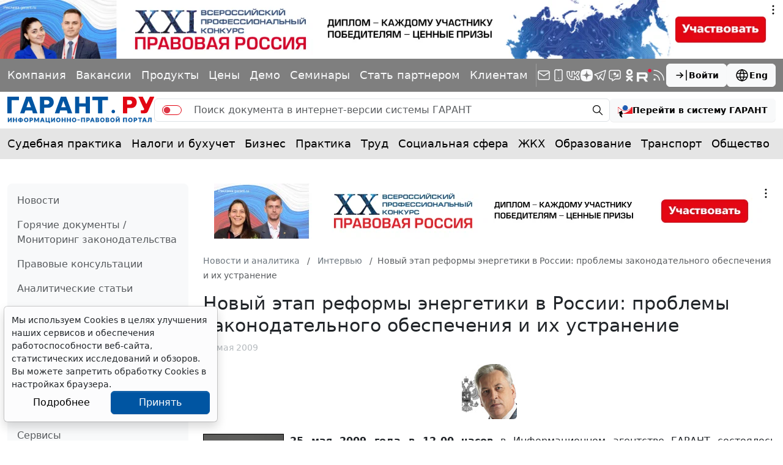

--- FILE ---
content_type: text/html; charset=windows-1251
request_url: https://www.garant.ru/interview/10305/
body_size: 38918
content:
<!DOCTYPE html>
<html data-bs-theme="light">
<head>
	<meta http-equiv="Content-Type" content="text/html; charset=windows-1251" />
	<link rel="canonical" href="https://www.garant.ru/interview/10305/" />
	<meta name="description" content="Интернет-интервью председателя Комитета Государственной Думы Федерального Собрания Российской Федерации по энергетике Юрия Александровича Липатова | Интервью: ГАРАНТ.РУ" />
	<meta name="keywords" content="Законодательство, законы, кодексы, федеральные законы, документы, Россия, РФ, налогообложение, налоги, трудовое, семейное, налоговое, административное, право, Гарант, информационно-правовое обеспечение, система ГАРАНТ" />
	<link rel="apple-touch-icon" sizes="57x57" href="/apple-touch-icon-57x57.png">
	<link rel="apple-touch-icon" sizes="60x60" href="/apple-touch-icon-60x60.png">
	<link rel="apple-touch-icon" sizes="72x72" href="/apple-touch-icon-72x72.png">
	<link rel="apple-touch-icon" sizes="76x76" href="/apple-touch-icon-76x76.png">
	<link rel="apple-touch-icon" sizes="114x114" href="/apple-touch-icon-114x114.png">
	<link rel="apple-touch-icon" sizes="120x120" href="/apple-touch-icon-120x120.png">
	<link rel="apple-touch-icon" sizes="144x144" href="/apple-touch-icon-144x144.png">
	<link rel="apple-touch-icon" sizes="152x152" href="/apple-touch-icon-152x152.png">
	<link rel="apple-touch-icon" sizes="180x180" href="/apple-touch-icon-180x180.png">
	<link rel="icon" type="image/png" href="/favicon-32x32.png" sizes="32x32">
	<link rel="icon" type="image/png" href="/favicon-194x194.png" sizes="194x194">
	<link rel="icon" type="image/png" href="/favicon-96x96.png" sizes="96x96">
	<link rel="icon" type="image/png" href="/android-chrome-192x192.png" sizes="192x192">
	<link rel="icon" type="image/png" href="/favicon-16x16.png" sizes="16x16">
	<link rel="icon" href="/favicon.svg" type="image/x-icon">
	<link rel="manifest" href="/manifest.json">
	<link rel="mask-icon" href="/safari-pinned-tab.svg" color="#005fb0">
	<meta name="apple-mobile-web-app-title" content="Garant.Ru">
	<meta name="application-name" content="Garant.Ru">
	<meta name="msapplication-TileColor" content="#b91d47">
	<meta name="msapplication-TileImage" content="/mstile-144x144.png">
	<meta name="theme-color" content="#005fb0">
	<meta http-equiv="X-UA-Compatible" content="IE=edge" />
	<meta name="viewport" content="width=device-width, initial-scale=1">
	<meta name="format-detection" content="telephone=no">
		<meta property="og:type" content="article" />
	<meta property="og:title" content="Новый этап реформы энергетики в России: проблемы законодательного обеспечения и их устранение | Интервью: ГАРАНТ" />
	<meta property="og:url" content="https://www.garant.ru/interview/10305/" />
	<meta property="og:description" content="Интернет-интервью председателя Комитета Государственной Думы Федерального Собрания Российской Федерации по энергетике Юрия Александровича Липатова | Интервью: ГАРАНТ" />

	<meta property="og:image" content="https://www.garant.ru/static/garant/images/layout/garant_logo_fb2.jpg" />
	<link rel="image_src" href="https://www.garant.ru/static/garant/images/layout/garant_logo_fb2.jpg" />





	<script type="text/javascript" src="/images/js/jquery-1.8.3.min.js"></script>

	<script>window.yaContextCb = window.yaContextCb || []</script>
<script src="https://yandex.ru/ads/system/context.js" async></script>

	<!-- LeadPlan START-->
<script async defer src="https://files.leadplan.ru/loader.js?sk=5821078d7ddab20e1d47cf5cb9157da0"></script>
<!-- LeadPlan -->
	<title>	Новый этап реформы энергетики в России: проблемы законодательного обеспечения и их устранение | Интервью: ГАРАНТ.РУ
</title>
		<link href="/static/www/css/style.css?249" rel="stylesheet">
	<link href="/static/www/css/swiper-bundle.min.css?249" rel="stylesheet">
	<link href="/static/www/css/fancybox.css?249" rel="stylesheet">
	<link href="/static/garant/css/calendar-inner.css?249" rel="stylesheet">

</head>

<body class="d-flex flex-column">
	<div class="d-flex justify-content-center">
		<!--AdFox START-->
<!--Площадка: WWW / * / *-->
<!--Тип баннера: WWW.Все стр.1600x120.Растяжка-->
<!--Расположение: верх страницы-->
<div id="adfox_165175881803334585"></div>
<script>
    window.yaContextCb.push(()=>{
        Ya.adfoxCode.create({
        ownerId: 285002,
        containerId: 'adfox_165175881803334585',
        params: {
            pp: 'g',
            ps: 'foun',
            p2: 'hotc'
        }
    })
    })
</script>
	</div>
	<header class="header">
    <div class="bg-black bg-opacity-50 py-4 d-none d-sm-block">
        <div class="container-xxxl">
            <div class="row">
                <div class="col d-flex flex-column flex-md-row align-items-md-center gap-5 gap-xxl-10">
                    <div class="swiper linksSwiper mask lh-1 py-3 w-100 mx-n4 px-4">
                        <div class="swiper-wrapper d-flex align-items-center justify-content-between">
                            <div class="swiper-slide w-auto">
                                <a class="link-light text-decoration-none" href="/company/about/" data-bs-toggle="tooltip" data-bs-placement="bottom" title="Компания &quot;Гарант&quot;">Компания</a>
                            </div>
                            <div class="swiper-slide w-auto">
                                <a class="link-light text-decoration-none" href="https://job.garant.ru/?utm_source=garant&amp;utm_medium=head&amp;utm_content=job&amp;utm_campaign=knopka-v-shapke"  data-bs-toggle="tooltip" data-bs-placement="bottom" title="Вакансии">Вакансии</a>

                            </div>
                            <div class="swiper-slide w-auto">
                                <a class="link-light text-decoration-none" href="https://go.garant.ru/?utm_source=garant&amp;utm_medium=buttom&amp;utm_content=Products-Services&amp;utm_campaign=knopka-v-shapke#prod" data-bs-toggle="tooltip" data-bs-placement="bottom" title="Продукты и услуги компании ГАРАНТ">Продукты</a>
                            </div>
                            <div class="swiper-slide w-auto">
                                <a class="link-light text-decoration-none" href="https://go.garant.ru/price_list_form?utm_source=garant&amp;utm_medium=buttom&amp;utm_content=price&amp;utm_campaign=knopka-v-shapke" data-bs-toggle="tooltip" data-bs-placement="bottom" title="Цены">Цены</a>
                            </div>
                            <div class="swiper-slide w-auto">
                                <a class="link-light text-decoration-none" href="https://go.garant.ru/?utm_source=garant&amp;utm_medium=buttom&amp;utm_content=Poluchit_demo&amp;utm_campaign=knopka-v-shapke#form" data-bs-toggle="tooltip" data-bs-placement="bottom" title="Демо-доступ">Демо</a>
                            </div>
                            <div class="swiper-slide w-auto">
                                <a class="link-light text-decoration-none" href="https://aero.garant.ru/seminars/?utm_source=garant&amp;utm_medium=vos_buttom&amp;utm_content=vos&amp;utm_campaign=knopka-v-shapke" data-bs-toggle="tooltip" data-bs-placement="bottom" title="Всероссийские спутниковые онлайн-семинары ГАРАНТ">Семинары</a>
                            </div>
                            <div class="swiper-slide w-auto">
                                <a class="link-light text-decoration-none" href="https://partnership.garant.ru/?utm_source=site&amp;utm_medium=garant&amp;utm_campaign=partnership&amp;utm_content=knopka-v-shapke" data-bs-toggle="tooltip" data-bs-placement="bottom" title="Станьте партнером компании &quot;Гарант&quot;">Стать партнером</a>
                            </div>
                            <div class="swiper-slide w-auto">
                                <a class="link-light text-decoration-none" href="/mobileonline/" data-bs-toggle="tooltip" data-bs-placement="bottom" title="Для клиентов">Клиентам</a>
                            </div>
                        </div>
                    </div>
                    <div class="vr bg-white d-none d-md-block"></div>
                    <div class="col d-flex align-items-center justify-content-between gap-10">
                        <div class="lh-1 d-flex align-items-center gap-5">
                            <a class="link-light text-decoration-none" href="/subscribe/" data-bs-toggle="tooltip" data-bs-placement="bottom" title="Подписка на рассылку">
                                <svg xmlns="http://www.w3.org/2000/svg" width="24" height="24" viewBox="0 0 24 24" fill="none" stroke="currentColor" stroke-width="1.5" stroke-linecap="round" stroke-linejoin="round" class="icon icon-tabler icons-tabler-outline icon-tabler-mail"><path stroke="none" d="M0 0h24v24H0z" fill="none"/><path d="M3 7a2 2 0 0 1 2 -2h14a2 2 0 0 1 2 2v10a2 2 0 0 1 -2 2h-14a2 2 0 0 1 -2 -2v-10z" /><path d="M3 7l9 6l9 -6" /></svg>
                            </a>
                            <a class="link-light text-decoration-none" href="/products/solution/mobile_tech/" data-bs-toggle="tooltip" data-bs-placement="bottom" title="ГАРАНТ для мобильных устройств">
                                <svg xmlns="http://www.w3.org/2000/svg" width="24" height="24" viewBox="0 0 24 24" fill="none" stroke="currentColor" stroke-width="1.5" stroke-linecap="round" stroke-linejoin="round" class="icon icon-tabler icons-tabler-outline icon-tabler-device-mobile"><path stroke="none" d="M0 0h24v24H0z" fill="none"/><path d="M6 5a2 2 0 0 1 2 -2h8a2 2 0 0 1 2 2v14a2 2 0 0 1 -2 2h-8a2 2 0 0 1 -2 -2v-14z" /><path d="M11 4h2" /><path d="M12 17v.01" /></svg>
                            </a>
                            <a class="link-light text-decoration-none" href="https://vk.com/garant_news" data-bs-toggle="tooltip" data-bs-placement="bottom" title="ГАРАНТ в Вконтакте">
                                <svg xmlns="http://www.w3.org/2000/svg" width="24" height="24" viewBox="0 0 24 24" fill="none" stroke="currentColor" stroke-width="1.5" stroke-linecap="round" stroke-linejoin="round" class="icon icon-tabler icons-tabler-outline icon-tabler-brand-vk"><path stroke="none" d="M0 0h24v24H0z" fill="none"/><path d="M14 19h-4a8 8 0 0 1 -8 -8v-5h4v5a4 4 0 0 0 4 4h0v-9h4v4.5l.03 0a4.531 4.531 0 0 0 3.97 -4.496h4l-.342 1.711a6.858 6.858 0 0 1 -3.658 4.789h0a5.34 5.34 0 0 1 3.566 4.111l.434 2.389h0h-4a4.531 4.531 0 0 0 -3.97 -4.496v4.5z" /></svg>
                            </a>
                            <a class="link-light text-decoration-none" href="https://dzen.ru/garant.ru" data-bs-toggle="tooltip" data-bs-placement="bottom" title="Дзен">
                                <svg xmlns="http://www.w3.org/2000/svg" width="20" height="20" viewBox="0 0 28 28" fill="currentColor" stroke="none" stroke-width="0" stroke-linecap="round" stroke-linejoin="round" class="icon icon-tabler icons-tabler-outline icon-tabler-brand-dzen"><path d="M13.943 28h.112c5.56 0 8.788-.56 11.074-2.78 2.331-2.354 2.87-5.603 2.87-11.142v-.156c0-5.537-.539-8.765-2.87-11.143C22.845.56 19.594 0 14.057 0h-.112c-5.56 0-8.79.56-11.076 2.78C.54 5.133 0 8.384 0 13.921v.156c0 5.537.538 8.765 2.87 11.143C5.133 27.44 8.384 28 13.942 28"></path><path fill="#7F7F7F" d="M24.667 13.788a.203.203 0 0 0-.193-.2c-3.827-.145-6.157-.633-7.786-2.262-1.633-1.633-2.12-3.964-2.265-7.8a.2.2 0 0 0-.2-.193h-.446a.203.203 0 0 0-.2.193c-.145 3.834-.632 6.167-2.265 7.8-1.631 1.63-3.959 2.117-7.786 2.262a.2.2 0 0 0-.193.2v.447c0 .107.086.195.193.2 3.827.145 6.157.633 7.786 2.263 1.63 1.63 2.116 3.954 2.263 7.775a.2.2 0 0 0 .2.193h.448a.203.203 0 0 0 .2-.194c.147-3.82.633-6.145 2.263-7.774 1.631-1.632 3.96-2.118 7.787-2.263a.2.2 0 0 0 .193-.2v-.447z"></path></svg>
                            </a>
                            <a class="link-light text-decoration-none" href="https://telegram.me/garantnews" data-bs-toggle="tooltip" data-bs-placement="bottom" title="ГАРАНТ в Telegram">
                                <svg xmlns="http://www.w3.org/2000/svg" width="24" height="24" viewBox="0 0 24 24" fill="none" stroke="currentColor" stroke-width="1.5" stroke-linecap="round" stroke-linejoin="round" class="icon icon-tabler icons-tabler-outline icon-tabler-brand-telegram"><path stroke="none" d="M0 0h24v24H0z" fill="none"/><path d="M15 10l-4 4l6 6l4 -16l-18 7l4 2l2 6l3 -4" /></svg>
                            </a>
                            <a class="link-light text-decoration-none" href="https://telegram.me/garant_bot" data-bs-toggle="tooltip" data-bs-placement="bottom" title="Бот ГАРАНТ в Telegram">
                                <svg  xmlns="http://www.w3.org/2000/svg"  width="24"  height="24"  viewBox="0 0 24 24"  fill="none"  stroke="currentColor"  stroke-width="1.5"  stroke-linecap="round"  stroke-linejoin="round"  class="icon icon-tabler icons-tabler-outline icon-tabler-message-chatbot"><path stroke="none" d="M0 0h24v24H0z" fill="none"/>
                                    <path d="M18 4a3 3 0 0 1 3 3v8a3 3 0 0 1-3 3h-5l-5 3v-3H6a3 3 0 0 1-3-3V7a3 3 0 0 1 3-3z"/>
                                    <path fill="currentColor" stroke="none" d="M18 9.229v5.27H9.268v-.032c3.46-.271 6.417-2.221 7.959-4.986h-.064c-1.16 1.634-3.104 2.614-5.184 2.612-2.08.002-4.025-.978-5.184-2.612h-.527V14.5H6V9.229h.938c1.098 1.628 2.999 2.613 5.04 2.611 2.042.001 3.943-.984 5.04-2.612z"/>
                                    <path fill="currentColor" stroke="none" d="M11.984 11.82c1.758 0 2.856-1.8 1.977-3.24-.408-.668-1.162-1.08-1.977-1.08-1.758 0-2.857 1.8-1.978 3.24.408.668 1.162 1.08 1.978 1.08m-1.976-2.181c.126-.346.306-.673.535-.968.26-.339.562-.618.88-.83l-.006-.01c-.838.247-1.41.977-1.417 1.807z"/>
                                </svg>
                            </a>
                            <a class="link-light text-decoration-none" href="https://ok.ru/garant1990" data-bs-toggle="tooltip" data-bs-placement="bottom" title="ГАРАНТ в Одноклассниках">
                                <svg xmlns="http://www.w3.org/2000/svg" width="24" height="24" viewBox="0 0 24 24" fill="currentColor" class="icon icon-tabler icons-tabler-filled icon-tabler-garden-ok"><path stroke="none" d="M0 0h24v24H0z" fill="none"/><path d="M11.986 12.341c-2.825 0-5.173-2.346-5.173-5.122C6.813 4.347 9.161 2 11.987 2c2.922 0 5.173 2.346 5.173 5.219a5.142 5.142 0 0 1-5.157 5.123l-.017-.001zm0-7.324c-1.196 0-2.106 1.005-2.106 2.203 0 1.196.91 2.106 2.107 2.106 1.245 0 2.107-.91 2.107-2.106.001-1.199-.862-2.203-2.108-2.203zm2.06 11.586 2.923 2.825c.575.621.575 1.531 0 2.106-.622.621-1.581.621-2.06 0l-2.922-2.873-2.826 2.873c-.287.287-.671.43-1.103.43-.335 0-.718-.144-1.054-.43-.575-.575-.575-1.485 0-2.107l2.97-2.825a13.49 13.49 0 0 1-3.063-1.339c-.719-.383-.862-1.34-.479-2.059.479-.718 1.341-.909 2.108-.43a6.62 6.62 0 0 0 6.897 0c.767-.479 1.676-.288 2.107.43.432.719.239 1.675-.432 2.059-.909.575-1.963 1.006-3.065 1.341l-.001-.001z"/></svg>

                            </a>
                            <a class="link-light text-decoration-none" href="https://rutube.ru/u/garant/" data-bs-toggle="tooltip" data-bs-placement="bottom" title="Компания ГАРАНТ - Rutube">
                                <svg xmlns="http://www.w3.org/2000/svg" width="24" height="24" viewBox="0 0 112 98" fill="currentColor" class="icon icon-tabler icons-tabler-filled icon-tabler-brand-rutube"><path d="M59.0071 59.2582H17.5723V42.6574H59.0071C61.4274 42.6574 63.1103 43.0845 63.9548 43.8304C64.7994 44.5763 65.3226 45.9597 65.3226 47.9806V53.9414C65.3226 56.0707 64.7994 57.4541 63.9548 58.2C63.1103 58.9459 61.4274 59.2646 59.0071 59.2646V59.2582ZM61.8497 27.0064H0V98H17.5723V74.9028H49.9562L65.3226 98H85L68.058 74.7945C74.3041 73.8573 77.1089 71.9193 79.422 68.7253C81.7351 65.5314 82.8949 60.4249 82.8949 53.6099V48.2866C82.8949 44.2448 82.4726 41.0508 81.7351 38.6028C80.9977 36.1547 79.7371 34.0254 77.9471 32.1129C76.0563 30.3023 73.9511 29.0273 71.4237 28.173C68.8963 27.4271 65.7385 27 61.8497 27V27.0064Z"/><path d="M98.5 27C105.956 27 112 20.9558 112 13.5C112 6.04416 105.956 0 98.5 0C91.0442 0 85 6.04416 85 13.5C85 20.9558 91.0442 27 98.5 27Z" fill="#ED143B"/></svg>
                            </a>
                            <a class="link-light text-decoration-none" href="/rss/" data-bs-toggle="tooltip" data-bs-placement="bottom" title="RSS-подписка">
                                <svg xmlns="http://www.w3.org/2000/svg" width="24" height="24" viewBox="0 0 24 24" fill="none" stroke="currentColor" stroke-width="1.5" stroke-linecap="round" stroke-linejoin="round" class="icon icon-tabler icons-tabler-outline icon-tabler-rss"><path stroke="none" d="M0 0h24v24H0z" fill="none"/><path d="M5 19m-1 0a1 1 0 1 0 2 0a1 1 0 1 0 -2 0" /><path d="M4 4a16 16 0 0 1 16 16" /><path d="M4 11a9 9 0 0 1 9 9" /></svg>
                            </a>
                        </div>
                        <div class="d-flex gap-7">
                            
<a class="btn btn-light fw-semibold lh-1 small-14 d-flex align-items-center flex-shrink-0 gap-3"
   role="button" data-bs-toggle="modal" data-bs-target="#authorizationModal">
	<svg xmlns="http://www.w3.org/2000/svg" width="24" height="24" viewBox="0 0 24 24"
		 fill="none" stroke="currentColor" stroke-width="1.5" stroke-linecap="round"
		 stroke-linejoin="round"
		 class="icon icon-tabler icons-tabler-outline icon-tabler-arrow-bar-to-right">
		<path stroke="none" d="M0 0h24v24H0z" fill="none"/>
		<path d="M14 12l-10 0"/>
		<path d="M14 12l-4 4"/>
		<path d="M14 12l-4 -4"/>
		<path d="M20 4l0 16"/>
	</svg>
	Войти
</a>






                            <a class="btn btn-light fw-semibold lh-1 small-14 d-flex align-items-center flex-shrink-0 gap-3" href="http://english.garant.ru">
                                <svg  xmlns="http://www.w3.org/2000/svg"  width="24"  height="24"  viewBox="0 0 24 24"  fill="none"  stroke="currentColor"  stroke-width="1.5"  stroke-linecap="round"  stroke-linejoin="round"  class="icon icon-tabler icons-tabler-outline icon-tabler-world"><path stroke="none" d="M0 0h24v24H0z" fill="none"/><path d="M3 12a9 9 0 1 0 18 0a9 9 0 0 0 -18 0" /><path d="M3.6 9h16.8" /><path d="M3.6 15h16.8" /><path d="M11.5 3a17 17 0 0 0 0 18" /><path d="M12.5 3a17 17 0 0 1 0 18" /></svg>
                                Eng
                            </a>
                        </div>
                    </div>
                </div>
            </div>
        </div>
    </div>
    <div class="container-xxxl py-4">
        <div class="row">
            <div class="col d-flex align-items-center gap-7">
                <a class="lh-1 text-decoration-none" href="/">
                    <img src="/static/www/img/logo.svg?249" alt="">
                </a>
                <form action="/search/" method="get" class=" d-none d-sm-flex flex-fill search_main">
	<div class="input-group">
		<span class="input-group-text py-0 pe-0">
			<div class="form-check form-switch form-switch-danger mb-0">
				<input type="hidden" name="part" value="base">
				<input class="form-check-input switch" type="checkbox" role="switch" name="part">
			</div>
		</span>
		<input type="text" name="text" class="form-control border-start-0 border-end-0" placeholder="Поиск документа в интернет-версии системы ГАРАНТ">
		<span class="input-group-text py-0 pe-2">
			<button class="btn btn-transparent lh-1 p-2" type="submit">
				<svg  xmlns="http://www.w3.org/2000/svg"  width="20"  height="20"  viewBox="0 0 24 24"  fill="none"  stroke="currentColor"  stroke-width="1.5"  stroke-linecap="round"  stroke-linejoin="round"  class="icon icon-tabler icons-tabler-outline icon-tabler-zoom"><path stroke="none" d="M0 0h24v24H0z" fill="none"/><path d="M10 10m-7 0a7 7 0 1 0 14 0a7 7 0 1 0 -14 0" /><path d="M21 21l-6 -6" /></svg>
			</button>
		</span>
	</div>
</form>
<a role="button" class="btn btn-light fw-semibold fs lh-1 small-14  d-none d-sm-flex align-items-center flex-shrink-0 gap-3" href="https://ivo.garant.ru/" target="_blank">
	<svg xmlns="http://www.w3.org/2000/svg" width="24" height="24" fill="none" viewBox="0 0 24 24">
		<path fill="#1e5bb2" d="M12 4C9.57 4 7.6 5.946 7.6 8.344c0 2.4 1.97 4.344 4.4 4.344s4.398-1.945 4.398-4.344S14.43 4 12 4M8.205 8.278s-.094-2.52 2.418-3.5c-1.35 1.267-1.811 1.602-2.418 3.5"/>
		<path fill="#ed1c24" d="M1.466 7.089c2.754 3.52 6.456 5.678 10.533 5.678s7.78-2.158 10.534-5.678H24v10.883H5.83c11.092-.97 16.246-8.688 16.834-10.18l.69.011h-.725s-3.822 5.608-10.852 5.608S1.308 7.803 1.308 7.803c-.42-.04-.803.039-.803.039v10.13H0V7.09z"/>
		<path fill="#000" d="M7.182 23.145c-.021-.008-1.38-2.23-.868-4.676l1.195.434q.122.043.25.007a.5.5 0 0 0 .224-.14.56.56 0 0 0 .127-.517L6.82 13.716a.9.9 0 0 0-.203-.35.83.83 0 0 0-.712-.26.9.9 0 0 0-.38.138L1.616 15.89a.558.558 0 0 0-.234.478c.004.093.032.18.081.252a.4.4 0 0 0 .196.154l1.29.47c-.934 3.583 1.354 5.824 3.682 6.67a.4.4 0 0 0 .28-.001.5.5 0 0 0 .238-.183.56.56 0 0 0 .103-.294.5.5 0 0 0-.071-.291"/>
	</svg>
	<span class="d-none d-lg-inline">Перейти в систему ГАРАНТ</span>
</a>


                <div class="d-flex d-sm-none ms-auto">
                    

<a class="btn btn-transparent lh-1 p-3" role="button" data-bs-toggle="modal" data-bs-target="#authorizationModal">
	<svg  xmlns="http://www.w3.org/2000/svg"  width="24"  height="24"  viewBox="0 0 24 24"  fill="none"  stroke="currentColor"  stroke-width="1.5"  stroke-linecap="round"  stroke-linejoin="round"  class="icon icon-tabler icons-tabler-outline icon-tabler-arrow-bar-to-right"><path stroke="none" d="M0 0h24v24H0z" fill="none"/><path d="M14 12l-10 0" /><path d="M14 12l-4 4" /><path d="M14 12l-4 -4" /><path d="M20 4l0 16" /></svg>
</a>





                    <a class="btn btn-transparent lh-1 p-3" role="button" data-bs-toggle="offcanvas" data-bs-target="#offcanvasMenu" aria-controls="offcanvasMenu">
                        <svg xmlns="http://www.w3.org/2000/svg" width="24" height="24" viewBox="0 0 24 24" fill="none" stroke="currentColor" stroke-width="1.5" stroke-linecap="round" stroke-linejoin="round" class="icon icon-tabler icons-tabler-outline icon-tabler-menu-2"><path stroke="none" d="M0 0h24v24H0z" fill="none"/><path d="M4 6l16 0" /><path d="M4 12l16 0" /><path d="M4 18l16 0" /></svg>
                    </a>
                </div>
            </div>
        </div>
    </div>
    <div class="bg-black bg-opacity-10">
    <div class="container-xxxl">
        <div class="row">
            <nav class="col-12">
                <div class="swiper linksSwiper mask lh-1 py-5 py-md-7 mx-n4 px-4">
                    <div class="swiper-wrapper d-flex align-items-center justify-content-between">
                        <div class="swiper-slide w-auto">
                            <a class="link-body-emphasis text-decoration-none" href="/ia/aggregator/sudebnaya-practica/">Судебная практика</a>
                        </div>
                        <div class="swiper-slide w-auto">
                            <a class="link-body-emphasis text-decoration-none" href="/ia/aggregator/nalogi-i-buhuchet/">Налоги и бухучет</a>
                        </div>
                        <div class="swiper-slide w-auto">
                            <a class="link-body-emphasis text-decoration-none" href="/ia/aggregator/biznes/">Бизнес</a>
                        </div>
                        <div class="swiper-slide w-auto">
                            <a class="link-body-emphasis text-decoration-none" href="/ia/aggregator/practica/">Практика</a>
                        </div>
                        <div class="swiper-slide w-auto">
                            <a class="link-body-emphasis text-decoration-none" href="/ia/aggregator/trud/">Труд</a>
                        </div>
                        <div class="swiper-slide w-auto">
                            <a class="link-body-emphasis text-decoration-none" href="/ia/aggregator/socialnaya-sfera/">Социальная сфера</a>
                        </div>
                        <div class="swiper-slide w-auto">
                            <a class="link-body-emphasis text-decoration-none" href="/ia/aggregator/jkh/">ЖКХ</a>
                        </div>
                        <div class="swiper-slide w-auto">
                            <a class="link-body-emphasis text-decoration-none" href="/ia/aggregator/obrazovanie/">Образование</a>
                        </div>
                        <div class="swiper-slide w-auto">
                            <a class="link-body-emphasis text-decoration-none" href="/ia/aggregator/transport/">Транспорт</a>
                        </div>
                        <div class="swiper-slide w-auto">
                            <a class="link-body-emphasis text-decoration-none" href="/ia/aggregator/obschestvo/">Общество</a>
                        </div>
                        <div class="swiper-slide w-auto">
                            <a class="link-body-emphasis text-decoration-none" href="/ia/aggregator/it/">IT</a>
                        </div>
                        <div class="swiper-slide w-auto">
                            <a class="link-body-emphasis text-decoration-none" href="/ia/aggregator/professiya/">Профессия</a>
                        </div>
                        <div class="swiper-slide w-auto">
                            <a class="link-body-emphasis text-decoration-none" href="/ia/aggregator/proverki-organizaciy-i-ip/">Проверки</a>
                        </div>
                        <div class="swiper-slide w-auto">
                            <a class="link-body-emphasis text-decoration-none" href="/ia/aggregator/budgetniy-uchet/">Бюджетный учет</a>
                        </div>
                    </div>
                </div>
            </nav>
        </div>
    </div>
</div>
</header>

		
	<div class="container-xxxl my-10">
		<div class="row gy-12 gy-xxxl-13">
			<div class="col-12 col-lg-3 col-xxl-2 d-none d-lg-flex flex-column">
				<div class="bg-body-tertiary d-flex flex-column gap-8 px-7 py-4 rounded-3">
					<!-- left -->
						<section class="d-flex flex-column gap-6">
		<nav class="nav nav-pills flex-column mx-n7">
				<a href="/news/" class="nav-link ">
					Новости
				</a>

				<a href="/hotlaw/" class="nav-link ">
					Горячие документы / Мониторинг законодательства
				</a>

				<a href="/consult/" class="nav-link ">
					Правовые консультации
				</a>

				<a href="/article/" class="nav-link ">
					Аналитические статьи
				</a>

				<a href="/ia/opinion/" class="nav-link ">
					Мнения
				</a>

				<a href="/media/" class="nav-link ">
					Аудио- и видеоматериалы
				</a>

				<a href="/ia/research/" class="nav-link ">
					Результаты опросов
				</a>

				<a href="/infografika/" class="nav-link ">
					Инфографика
				</a>

				<a href="/actual/" class="nav-link ">
					Важная тема
				</a>

				<a href="/tools/" class="nav-link ">
					Сервисы
				</a>

				<a href="/calendar/" class="nav-link ">
					Профессиональные календари
				</a>

				<a href="/doc/" class="nav-link ">
					Документы
				</a>

				<a href="/info/" class="nav-link ">
					Информационное партнерство
				</a>

				<a href="/ia/forum/" class="nav-link ">
					Форум Гарант
				</a>

				<a href="/ia/aggregator/" class="nav-link ">
					Подборки материалов
				</a>

		</nav>
	</section>
	<hr class="my-0 opacity-10">


					<!--AdFox START-->
<!--Площадка: WWW / * / *-->
<!--Тип баннера: WWW.Внутр.ТГБ РСЯ.Слева-->
<!--Расположение: слева-->
<div id="adfox_165175940584063989_" class="mx-auto"></div>
<script>
    window.yaContextCb.push(()=>{
        Ya.adfoxCode.create({
        ownerId: 285002,
        containerId: 'adfox_165175940584063989_',
        params: {
            pp: 'cclu',
            ps: 'foun',
            p2: 'hoti'
        }
    })
    })
</script>
					<!--AdFox START-->
<!--Площадка: WWW / * / *-->
<!--Тип баннера: WWW.Внутр.СП семинары.180x300.Слева-->
<!--Расположение: слева-->
<div id="adfox_16517596029525141_" class="mx-auto"></div>
<script>
    window.yaContextCb.push(()=>{
        Ya.adfoxCode.create({
        ownerId: 285002,
        containerId: 'adfox_16517596029525141_',
        params: {
            pp: 'cclu',
            ps: 'foun',
            p2: 'hotj'
        }
    })
    })
</script>
					<!--AdFox START-->
<!--Площадка: WWW / * / *-->
<!--Тип баннера: WWW.Внутр.180x70.Слева снизу-->
<!--Расположение: слева-->
<div id="adfox_165175969385269124_" class="mx-auto"></div>
<script>
    window.yaContextCb.push(()=>{
        Ya.adfoxCode.create({
        ownerId: 285002,
        containerId: 'adfox_165175969385269124_',
        params: {
            pp: 'cclu',
            ps: 'foun',
            p2: 'hotk'
        }
    })
    })
</script>

					<section class="d-flex flex-column gap-6">
	<div class="h4 text-secondary mb-0">Анонсы</div>
	<div class="d-flex flex-column gap-7">
		<div class="d-flex flex-column gap-3 small-14 position-relative">
			<a class="fw-semibold link-body-emphasis link-opacity-60-hover text-decoration-none" href="https://aero.garant.ru/seminars/1551403/?utm_source=garant&amp;utm_medium=anons&amp;utm_content=44-fz&amp;utm_campaign=garant-ppk/"  target="_blank">Программа повышения квалификации &quot;О контрактной системе в сфере закупок&quot; (44-ФЗ)&quot;</a>
			<div class="lh-sm"><p>Об актуальных изменениях в КС узнаете, став участником  программы, разработанной совместно с АО ''СБЕР А". Слушателям,  успешно освоившим программу, выдаются удостоверения установленного образца.</p></div>
			<div class="text-secondary d-flex gap-2">
				<time>10 февраля 2026</time>
			</div>
			<div class="avatar wh-60 bg-secondary bg-opacity-50 rounded-circle overflow-hidden">
				<img class="img-fluid" src="/files/8/2/1117928/p1110798(1)(1).jpg" alt="">
			</div>
		</div>
		<div class="d-flex flex-column gap-3 small-14 position-relative">
			<a class="fw-semibold link-body-emphasis link-opacity-60-hover text-decoration-none" href="https://aero.garant.ru/seminars/1551483/?utm_source=garant&amp;utm_medium=anons&amp;utm_content=223-fz&amp;utm_campaign=garant-ppk/"  target="_blank">Программа повышения квалификации &quot;О корпоративном заказе&quot; (223-ФЗ от 18.07.2011)</a>
			<div class="lh-sm"><p>Программа разработана совместно с АО ''СБЕР А".       Слушателям, успешно освоившим программу, выдаются удостоверения       установленного образца.</p></div>
			<div class="text-secondary d-flex gap-2">
				<time>16 февраля 2026</time>
			</div>
			<div class="avatar wh-60 bg-secondary bg-opacity-50 rounded-circle overflow-hidden">
				<img class="img-fluid" src="/files/9/7/1188179/nosovaee_90.jpg" alt="Носова Екатерина Евгеньевна">
			</div>
		</div>
	</div>
	<a class="small-10 link-primary link-offset-2"
	   href="http://www.aero.garant.ru/ppk_jurist/?utm_source=garant&utm_medium=anons_text&utm_content=ppk_law_all&utm_campaign=from-anons_text-vos">Выберите тему программы повышения квалификации для юристов ...</a>
</section>
<hr class="my-0 opacity-10">
					<!-- end left -->
				</div>
			</div>
			<div class="col-12 col-lg-9 col-xxl-8">
				<!-- center -->
				<div class="text-center">
						<!--AdFox START-->
<!--Площадка: WWW / * / *-->
<!--Тип баннера: WWW.Внутр.900x90.Сверху-->
<!--Расположение: верх страницы-->
<div id="adfox_165176074048491910"></div>
<script>
    window.yaContextCb.push(()=>{
        Ya.adfoxCode.create({
        ownerId: 285002,
        containerId: 'adfox_165176074048491910',
        params: {
            pp: 'g',
            ps: 'foun',
            p2: 'hotd'
        }
    })
    })
</script>
				</div>
				<div class="text-center">
						<!--moe.video-->
<script type="text/javascript">
    (
        () => {
        const script = document.createElement("script");
    script.src = "https://cdn1.moe.video/p/cr.js";
    script.onload = () => {
        addContentRoll({
            width: '100%',
            placement: 10183,
            promo: true,
            advertCount: 0,
            slot: 'page',
            sound: 'onclick',
            deviceMode: 'all',
            background: 'none',
            fly:{
                mode: 'stick',
                width: 445,
                closeSecOffset: 10,
                position: 'bottom-right',
                indent:{
                    left: 0,
                    right: 0,
                    top: 0,
                    bottom: 0,
                },
                positionMobile: 'bottom',
            },
        });
    };
    document.body.append(script);
    }
    )()
</script>

				</div>
					<nav aria-label="breadcrumb" class="mt-8">
		<ol class="breadcrumb" itemscope="itemscope" itemtype="https://schema.org/BreadcrumbList">
			<li class="breadcrumb-item small" itemprop="itemListElement" itemscope="itemscope" itemtype="https://schema.org/ListItem">
				<a class="text-decoration-none" href="https://www.garant.ru/ia/" itemprop="item"><span itemprop="name">Новости и аналитика</span></a>
				<meta itemprop="position" content="1" />
			</li>
			<li class="breadcrumb-item small" itemprop="itemListElement" itemscope="itemscope" itemtype="https://schema.org/ListItem">
				<a class="text-decoration-none" href="https://www.garant.ru/interview/" itemprop="item"><span itemprop="name">Интервью</span></a>
				<meta itemprop="position" content="2" />
			</li>
			<li class="breadcrumb-item small active" aria-current="page">Новый этап реформы энергетики в России: проблемы законодательного обеспечения и их устранение</li>
		</ol>
	</nav>

				
				

<div class="d-flex align-items-start gap-4">
	<h1>Новый этап реформы энергетики в России: проблемы законодательного обеспечения и их устранение</h1>
	
</div>

	<div class="text-secondary text-opacity-50 small d-flex align-items-center flex-wrap gap-4 mb-7">
		<div>25 мая 2009</div>



	</div>

<div class="text-block d-flex flex-column flex-md-row gap-7">
	<div class="flex-fill">
		<figure class="figure d-block text-start text-sm-center text-xxl-start mx-auto col-xxl-4 ms-xxl-4 float-xxl-end">
			<img src="/files/5/0/10305/gerb_lipatov.jpg" class="figure-img img-fluid rounded" alt="Юрия Александровича Липатова">
		</figure>
		<style>
			.text-block table:not([class])[align="left"],
			.text-block table:not([class])[align="right"] { display:none; }
		</style>
		<div style="margin: 0px 10px 1px 0px; padding: 0px; position: relative; display: inline; z-index: 4; float: left; text-align: justify;"><a href="/bio/7051/"><img alt="Юрий Александрович Липатов" style="border: 1px solid rgb(0, 0, 0);" src="/files/5/0/10305/bio_lipatov.jpg" /></a></div> <p style="text-align: justify;"><strong>25 мая 2009 года в 12-00 часов</strong> в Информационном агентстве ГАРАНТ состоялось интернет-интервью с <strong>председателем Комитета Государственной Думы Федерального Собрания Российской Федерации по энергетике <a href="/bio/7051/">Юрием Александровичем Липатовым</a></strong>.</p>  <p id="T" style="text-align: justify;">Тема: <strong>"Новый этап реформы энергетики в России: проблемы законодательного обеспечения и их устранение"</strong></p>  <p style="text-align: justify;"><!--<div class="questions">
Свои вопросы к председателю Комитета Государственной Думы Федерального Собрания Российской Федерации по энергетике Юрию Александровичу Липатову вы можете заранее направить по адресу: <a href="mailto:gov@garant.ru">gov@garant.ru</a>.
</div>--></p><div class="font_text"><p style="text-align: justify;">Роль энергетики в мировой и отечественной экономике продолжает возрастать, и в настоящее время энергетика становится в центр мировой политики. Россия располагает значительными запасами энергетических ресурсов и мощным топливно-энергетическим комплексом, который является базой развития экономики, инструментом проведения внутренней и внешней политики. <br /> Важными отраслями российской энергетики являются электроэнергетика, ядерная, топливная, геотермальная энергетика, гидроэнергетика, биоэнергетика и др. В настоящее время  вопросы в области энергетики регулируются Энергетической стратегией  России на период до 2020 года, утвержденной Распоряжением Правительства РФ от 28 августа 2003 года N 1234-р, Федеральным законом от 3 апреля 1996 года N 28-ФЗ "Об энергосбережении", Федеральной целевой программой "Развитие атомного энергопромышленного комплекса России на 2007-2010 годы и на перспективу до 2015 года", утвержденной Постановлением Правительства РФ от 6 октября 2006 года N 605, Генеральной схемой размещения объектов электроэнергетики до 2020 года, одобренной Распоряжением Правительства РФ от 22 февраля 2008 года N 215-р. Распоряжением Правительства Российской Федерации от 8 января 2009 года N 1-р утверждены Основные направления государственной политики в сфере повышения энергетической эффективности электроэнергетики на основе использования возобновляемых источников энергии на период до 2020 года.<br /> В настоящее время мировой энергетический рынок в полной мере испытывает на себе давление международного финансового кризиса, конкуренция ужесточается, и зависимость российского экспорта от стран-транзитеров становится больше. <br /> В период экономической нестабильности в стране законодательство в области энергетики нуждается в дальнейшем совершенствовании. Наиболее приоритетными для России остаются вопросы энергоэффективности и энергосбережения, создание новой законодательной базы международного сотрудничества в сфере энергетики, выработка российской энергетической доктрины, завершение поэтапного перехода к полностью конкурентному рынку электроэнергии, совершенствование правового механизма в сфере тарифного регулирования энергетики.</p> <p style="text-align: justify;">В ходе интернет-интервью планируется рассмотреть основные направления и задачи реформы энергетики в России, дать правовую оценку нормативным правовым актам, регламентирующим вопросы в области ядерной, топливной, электроэнергетики, а также в ее иных отраслях; обсудить дальнейшие тенденции развития законодательства в данной области.</p> <p style="text-align: justify;">На эти и другие актуальные вопросы аудитории в ходе интернет-интервью ответит председатель Комитета Государственной Думы Федерального Собрания Российской Федерации по энергетике Юрий Александрович Липатов.</p></div>  <p style="text-align: justify;">В подготовке стенограммы принимает участие журнал "Законодательство".</p> <p style="text-align: justify;">Ведущий интернет-интервью - Царь Сергей (компания "Гарант").</p> <p style="text-align: justify;">Добрый день, уважаемые дамы и господа! Здравствуйте, уважаемая интернет-аудитория! Мы начинаем наше интервью. Разрешите представить нашего  гостя - <strong>Юрия Александровича Липатова</strong>, председателя Комитета Государственной Думы Федерального Собрания Российской Федерации по энергетике.</p> <p style="text-align: justify;">Из разных городов России поступило большое количество вопросов, что свидетельствует о насущном интересе аудитории к проблеме и теме энергетики. Поскольку вопросов, действительно, очень много, мы их разбили на блоки. Позвольте, я перейду к первому блоку, который касается вопросов проведенной реформы "РАО ЕЭС России".</p>   <p class="ved" style="text-align: justify;">Ведущий: Юрий Александрович, расскажите, пожалуйста, об итогах проведенной реструктуризации "РАО ЕЭС".</p>  <p style="text-align: justify;"><img align="right" src="/files/5/0/10305/lipatov25052009.jpg" class="img_l" alt="" /></p><p style="text-align: justify;"><strong>Липатов Ю.А.:</strong><br /> Прежде всего, хотел бы вас искренне поблагодарить за приглашение, которое поступило в мой адрес. Я думаю, что интерес населения к энергетике объективен, поскольку электроэнергетика является базовой отраслью, удовлетворяющей потребности экономики и населения страны в электрической и тепловой энергии. И, действительно, ни одно государство не в состоянии развиваться динамично без электроэнергетики, а электроэнергетика - это производное всего топливно-энергетического комплекса. И если говорить об электроэнергии, о киловатте как о товаре, то мы понимаем, что он получается прежде всего из первичных ресурсов - это газ, нефть, уголь, возобновляемые источники энергии.</p> <p style="text-align: justify;">И я думаю, не случайно, что, несмотря на проблемы, которые были в советском государстве, первая грандиознейшая программа электрификации была принята в 1921 году. Из истории мы помним, как оперативно и быстро Правительство решало вопросы по строительству генерирующих мощностей. На территории Советского Союза строились теплоэлектроцентрали и гидроэлектростанции и, безусловно, без этой фундаментальной работы наше государство не смогло бы стать высокоиндустриальным, выдержать Великую Отечественную войну. И даже после разрухи государство, в первую очередь, обращало внимание на развитие электроэнергетики. В 1954 году в нашем государстве появилась первая атомная станция - Обнинская. Свое развитие стала получать атомная энергетика, за которой, безусловно, огромное будущее в 21-м веке. И, если говорить о единой энергетической системе электроэнергетики, то как единая она стала преобразовываться в конце 1950-х, начале 1960-х годов. Каждая наша область и край имели свои определенные генерирующие источники. Перед государством, имеющим 9 часовых поясов, вставал вопрос о том, как эффективнее использовать электростанции, и тогда стали строить линии электропередач 500-т кВ, 750 кВ, соединять эти энергообъекты разных территорий, давая возможность перекачивать электроэнергию из разных часовых поясов в зависимости от времени суток и потребностей потребителей. Таким образом, к концу 1980-х годов у нас была единая энергетическая система, замкнутая до Байкала. А если мы говорим о единой по-настоящему, то эта задача ставится в ближайшем будущем, и я думаю, что "закольцовка"  при выполнении Генеральной схемы размещения объектов электроэнергетики до 2020 года будет система работать в едином режиме от Запада до Дальнего Востока  страны.</p> <p style="text-align: justify;">Для того чтобы понять необходимость проведенной реформы, я думаю, необходимо напомнить о следующем. Тот, кто все-таки реально помнит 1989-й, 1990-й годы, помнят о том, что на территории Советского Союза цена одного киловатта стоила для населения 4 копейки, для промышленного производства - 2 копейки. И это было абсолютно не важно, где находится это производство или где проживает гражданин Советского Союза, условно говоря, в Калининграде или на Дальнем Востоке.  Дело в том, что вся электроэнергетика советских времен работала по "котловому" методу. Все, что было выработано, заработано той или иной станцией, в финансовом плане приходило в большой котел, государство усредняло и, по сути дела, брало регулятивные функции. И, по большому счету, люди абсолютно не задавались вопросом, как создается цена на киловатт-час.</p> <p style="text-align: justify;">После развала Советского Союза, когда экономика государства резко пошла вниз и, первое, что сделало государство в отношении электроэнергетики - отказалось от нее: в 1992 году было принято решение об акционировании электроэнергетики. И в 1992 году было создано акционерное общество РАО "ЕЭС России". Хотя государство отказалось от отрасли, электроэнергетика продолжала работать, как и работала в советское время. По своим физическим законам  И вдруг в 90-е годы мы с удивлением узнали о том, что тарифы на электроэнергию в разных областях, краях разнятся, и причем разнились они  в десятки раз. И оказалось, что все электрические, тепловые станции, которые работают на газе, на угле, на мазуте имеют свой коэффициент полезного действия. Есть гидростанции, которые используют возобновляемый источник энергии - воду, поэтому, если вы обратили внимание, самые низкие тарифы по сей день где? В Западной Сибири, где стоят громаднейшие гидростанции, и прежде всего - крупнейшая в мире Саяно-Шушенская ГЭС, потому что усилиями Советского Союза были построены колоссальные мощности. И вот эти большие объемы воды мы, по сути дела, сейчас используем для нашего народного хозяйства. Далее атомная энергетика. Ведь атомные электростанции тоже работают с разными экономическими итогами, поскольку реакторы имеют свой коэффициент полезного действия и так далее.</p> <p style="text-align: justify;">В итоге, мы с чем столкнулись? Первое, абсолютная неразбериха с тарифами по всей территории Российской Федерации. Дальше я хочу вам напомнить знаменитое слово "бартер". По сути дела, две отрасли - это электроэнергетика и "Газпром" все 90-е годы финансировали или, вернее сказать, кредитовали всю экономику Российской Федерации. И "докредитовалась" до такой степени, что к концу 1990-х годов в электроэнергетике новых генерирующих мощностей, линий электропередач, практически, не строилось. Происходило старение со всеми вытекающими последствиями, и никакой перспективы в инвестициях в электроэнергетике не было.</p> <p style="text-align: justify;">И встал вопрос: а что же делать? Было принято решение,  что отрасль нужно реформировать. Для каких целей? Чтобы заставить отрасль работать на конкурентной основе, учитывая то, что энергетика работала по принципам вертикально интегрированных компаний. Что это такое? Под вертикально интегрированной компанией понимаются энергетические субъекты, которые назывались в свое время Мосэнерго, Тулаэнерго, Рязаньэнерго и так далее, где под одним руководством были и тепловые, генерирующие станции, и линии электропередач, и работало диспетчерское управление и сбыт. Тарифы были не прозрачные, экономика энергозатратная, средств на восстановление выходящих из оборота генерирующих источников не было.</p> <p style="text-align: justify;">Передачу электроэнергии по линиям электропередачи федерального и межрегионального значения решено было сделать подконтрольными государству, а генерацию пустить на конкурентный рынок. Философия этой реформы заключалась в том, чтобы на основе конкуренции снижались тарифы на электроэнергию.  Поэтому при больших дебатах Федеральный закон "Об электроэнергетике" был принят в марте 2003 года. Реформирование электроэнергетики продолжается, со всеми вытекающими отсюда последствиями.<br /> Поэтому, ознакомившись с вопросами, которые задавали наши граждане, и, говоря о том, была ли альтернатива реформы электроэнергетики, я считаю, что альтернативы на тот момент не было. Поэтому решение принято, реформа идет и ее задача - чтобы все те принципиальные постулаты, которые в нее закладывались, работали.</p>  <p class="ved" style="text-align: justify;">Ведущий: Попрошу вас уточнить, реформа в электроэнергетике идет уже много лет, как долго будет продолжаться, так называемый, переходный период и какие задачи нужно будет решить именно в этот переходный период?</p>  <p style="text-align: justify;"><strong>Липатов Ю.А.:</strong><br /> Прежде всего, переходным периодом является период с даты вступления в силу Федерального закона N 35 "Об электроэнергетике" с 1 апреля 2003 года по 1 июля 2008 года. Напомню, что 1 июля 2008 года прекратила свое существование РАО "ЕЭС России". И, соответственно, функции, которые на себя брало РАО "ЕЭС России", на себя должно было взять Министерство энергетики РФ, которое на сегодняшний день этими вопросами и занимается. В течение переходного периода и трех лет после его окончания, Правительству Российской Федерации предоставлены следующие полномочия:<br /> - определять объем электроэнергии и мощности, продаваемой на оптовом рынке по свободным ценам с тем, чтобы до 1 января 2011 года такой объем был доведен до 100%, (кроме объемов населения);<br /> - определять территории субъектов РФ, которые соответствуют ценовым зонам оптового рынка и на которых продажа электроэнергии может производиться по свободным (нерегулируемым) ценам;<br /> - принимать правила оптово-розничного рынка переходного периода. <br /> В течение переходного периода и три года после его окончания:<br /> - действуют принятые Правительством РФ правила оптового и розничного рынков переходного периода;<br /> - производители электроэнергии, названные Правительством РФ, заключают с гарантирующими поставщиками договоры на поставку электроэнергии в объемах потребления, которые действуют в течение трех лет с 1 января 2011 года;<br /> - сохраняется государственное регулирование на объем электроэнергии, не выведенные из-под регулирования. <br /> В целом, Федеральный закон "Об электроэнергетике" вступает в силу в полном объеме с 1 января 2011 года. И с 1 января 2011 года утрачивает силу Федеральный закон N 41 "О государственном регулировании тарифов на электро- и теплоэнергию". Т.е. с 1 января 2011 г отрасль будет  работать полностью в рыночных условиях.</p><p style="text-align: justify;"><img align="right" src="/files/5/0/10305/lipatov25052009_01.jpg" class="img_r" alt="" /></p>  <p class="ved" style="text-align: justify;">Ведущий: Юрий Александрович, известно, что реформой предусмотрена возможность привлечения иностранного капитала. Опять же вопросов поступило много, я их тоже объединю.  Как это будет соотноситься с обеспечением энергетической безопасности? Насколько в настоящее время вообще электроэнергетика зависит от зарубежных инвесторов? Повлияет ли привлечение инвестиций на дальнейшее развитие рыночных отношений в данной отрасли?</p>  <p style="text-align: justify;"><strong>Липатов Ю.А.:</strong><br />  Стоимость строительства мощностей - не константа, она зависит от разных условий: где строится станция, на каком топливе она будет работать. Стоимость строительства парогазовых установок - пониже, угольных энергоблоков - повыше, гидроэлектростанций и атомных станций - еще выше. Зато угольные энергоблоки, в отличие от газовых, не сталкиваются с проблемами лимитов на топливо, а для гидроэлектростанций топливо вообще не нужно. При этом следует учитывать, что  современные энергоблоки строятся с высоким коэффициентом полезного действия и низкими эксплуатационными издержками, а продающиеся в составе ОГК и ТГК генерирующие мощности нередко отработали уже десятилетия, морально и физически устарели, что не может не сказываться на цене.</p> <p style="text-align: justify;">Цены продажи генерирующих компаний в пересчете на киловатт установленной мощности обычно колеблются в диапазоне 450-600 долларов за киловатт. Цены нового строительства составляют порядка 700 долларов за киловатт установленной мощности  для парогазовых установок, 1200-1600  - для угольных энергоблоков (современные энергоблоки с циркулирующим слоем - более 2000 долларов), порядка 1500 долларов - для атомных электростанций, от 2000 долларов - для гидроэлектростанций.  Первая ласточка в плане инвестиций при реформировании электроэнергетики появилась в октябре 2005 года, когда на IPO были выставлены акции оптовой генерирующей компании N 5. За эту ОГК было выручено довольно-таки немало средств - около 12 275 миллиардов рублей. В подготовке и проведении размещения приняли участие ведущие финансовые институты России и мира. Это Deutsche Bank, Credit Suisse, "Тройка-Диалог", "Альфа-банк" и Merrill Lynch. То есть эти конкурсы проводили и организовывали лучшие специалисты.</p> <p style="text-align: justify;">После октября 2005 года практически все оптовые генерирующие компании и территориальные генерирующие компании были проданы российским и зарубежным инвесторам. И я сразу могу сказать, что мы не видим абсолютно никаких проблем или опасений, что энергетики покупают генерирующие компании. Если говорить конкретно, то на сегодняшний день участие в их приобретении приняли известные во всем мире иностранные энергетические компании: энергетическая компания Fortum из Финляндии, Е.On из Германии и Enel из Италии. И, безусловно, если они купили, а покупали они акции и активы с определенными обязательствами и обременением на предмет строительства новых генерирующих мощностей, то мы исходим из того, что мы получили огромные средства для строительства объектов, а здесь речь уже идет о Генеральной схеме размещения объектов электроэнергетики.</p> <p style="text-align: justify;">За последние 4 месяца представители названных фирм просили меня провести с переговоры и встречи на предмет беспокойства с их стороны, что пока в РФ в полной мере не удалось законодательно решить вопросы с возмещением средств, затраченных на строительство генерирующих станций. И мы отлично понимаем - это огромные средства. Законодательная база должна быть такой, чтобы генераторы понимали, если они построят новые генерирующие мощности, то за определенный период времени они получат обратно вложенные средства. В противном случае никакого бизнеса,  никаких новых станций не будет. Особо за это переживает финская сторона. Когда у меня брало интервью финское телевидение, был задан вопрос: "у нас страна по численности небольшая, четыре с половиной миллиона человек, все крупные фирмы на виду. И мы все-таки считаем, что в тех условиях, в которых сейчас находится электроэнергетика, не попали ли мы впросак, купив генерирующие объекты в России?". На это я отвечаю, что впросак они не попали, потому что было принято решение ваших энергетиков аналогичное тому, которое принимали энергетики немецко-итальянской стороны. А их квалификация не вызывает сомнений. Спад в экономике сейчас не российская проблема, а мировая. <br /> Мы рады тому, что иностранные фирмы, известные во всем мире, ивестируют в Россию. И наша задача сейчас будет заключаться в том, чтобы законодательно обеспечить все таким образом, чтобы у иностранцев не было никаких сомнений.</p>  <p class="ved" style="text-align: justify;">Ведущий: Перейдем к следующему блоку, который касается Генеральной схемы размещения объектов электроэнергетики до 2020 года. В феврале 2008 года Правительство РФ утвердило Генеральную схему. Как вы оцениваете Генеральную схему, какие проблемы ей, действительно, удастся решить в России, и будут ли вноситься изменения в Генеральную схему в случае резкого спада или роста электропотребления?</p> <p style="text-align: justify;"><strong>Липатов Ю.А.:</strong></p><p style="text-align: justify;"><img align="right" src="/files/5/0/10305/lipatov25052009_02.jpg" class="img_l" alt="" /></p><p style="text-align: justify;">В феврале прошлого года Правительство РФ утвердило Генеральную схему размещения объектов электроэнергетики до 2020 года. Это интереснейший программный документ. И работа над Генеральной схемой велась несколько лет. Она была принята Правительством после очень тщательной проработки. Эта Генеральная схема затрагивает практически все уголки РФ, в ней было абсолютно четко проанализировано наличие нынешнего и перспективного дефицита. Исходя из этого определялось, какие объекты и в каком месте должны строиться. Четко определялась линия, в том числе, на сбалансированность топливно-энергетического баланса. Мы на сегодняшний день сталкиваемся с проблемой, когда идет большой крен на строительство тепловых электростанций, вырабатывающих энергию на газе. И у нас в этом плане пошел перекос. В 90-х годах была фраза - "газовая пауза", когда у нас были проблемы с углем, с нефтью, и мы считали, что за счет газа мы в ближайшее время будем решать свои насущные вопросы. Но время ушло вперед и на сегодняшний день принято решение о том, что все-таки в топливно-энергетическом балансе мы должны сделать соответствующий шаг и в сторону угольной генерации. Есть уже современные разработки, строятся генерирующие станции с новым КПД и с новой системой очистки воздуха. Безусловно, определенный крен сделан и в отношении атомной энергетики.</p> <p style="text-align: justify;">А вообще Генеральная схема размещения объектов электроэнергетики представляет собой перечень площадок, районов и пунктов размещения объектов электроэнергетики для предотвращения прогнозируемых дефицитов  мощностей электроэнергии на конкретных территориях с 2006 по 2020 годы. В схему включены как технологические параметры объектов электроэнергетики, так и необходимые на их строительство инвестиционные ресурсы, а также источники их привлечения. Перечислю основные задачи, решение которых возложено на Генеральную схему.</p> <p style="text-align: justify;">Первая задача: обеспечение заданных Правительством РФ уровней энергопотребления (1426 миллиардов кВт/часов в базовом варианте и 1600 миллиардов кВт/час в максимальном варианте) к 2015 году с достижениями к 2020 - 1710 и 2000 миллиардов кВт/часов соответственно. Для сравнения, максимальное потребление электроэнергии в 90-м году составляло - 1021 миллиард кВт/часов. Когда мы говорим об этих цифрах, становится понятно, о каких масштабах идет речь. Вторая задача: вывод электроэнергетики России на новый технологический уровень с увеличением среднеотраслевого КПД, снижением удельных расходов на топливо и повышением маневренности и управляемости.</p> <p style="text-align: justify;">Третья задача: оптимизация структуры топливообеспечения электроэнергетики с учетом согласования со схемами развития топливных и транспортных отраслей.  Четвертая задача: создание развитой сетевой инфраструктуры, обеспечивающей полноценное участие энергокомпаний в рынке электроэнергии и мощности, а также усиление межсистемных связей, гарантирующих надежность обмена энергией и  мощностью между регионами страны. Генеральная схема рассматривает объекты только федерального уровня, к которому отнесены конденсационные и атомные электростанции мощностью свыше 500 МВт; гидроэлектростанции мощностью более 300 МВ(ат)т и электросетевые объекты напряжением 300 кВ(ольт) и выше, обеспечивающие выдачу мощностей этих объектов, а также, формирующие межсистемные связи в единой энергетической системе России. Обоснование размещения объектов электроэнергетики  регионального уровня решается на уровне субъектов Федерации и муниципальных образований.</p> <p style="text-align: justify;">В соответствии с базовым вариантом роста потребления в срок до 2020 года предусматривается ввод 236 ГВт генерирующих мощностей. В сетевом комплексе предусматривается ввод линии передачи напряжения более 330 кВ:  24,8 тысяч километров - для выдачи мощности новых и расширяемых общесистемных электростанций;  22 тысячи километров - для повышения надежности электроснабжения потребителей; 15,8 тысяч километров - для усиления межсистемных и межгосударственных связей.  В денежном исчислении суммы инвестиции в развитие электроэнергетики в соответствии с Генеральной схемой размещения на 2006-2020 годы оценивается в 11 829 миллиардов рублей (в ценах 2005 года), в том числе: 2382 миллиарда - на развитие распределительных сетей; 2696 миллиардов - на развитие магистральных сетей; 3883 миллиарда - на развитие тепловой генерации, 1737 миллиардов - на атомную генерацию и 1131 миллиард - на гидроэлектростанции.</p> <p style="text-align: justify;">Порядка 44% от необходимой суммы инвестиции в развитии генерации и магистрального сетевого комплекса должны обеспечить электроэнергетические компании за счет собственных средств. Это - прибыль и амортизационные отчисления, целевые инвестиционные  средства. Остальное - за счет кредитов и эмиссий дополнительных акций, бюджетных инвестиций, платы за технологическое присоединение.  В соответствии с прогнозом электропотребления выстроена реальная структура новых вводов генерирующих мощностей, магистральных и распределительных сетей.  Увеличение располагаемой мощности генерирующих компаний с 2006 по 2020 гг. в региональном разрезе выглядит следующим образом: в Центральном регионе - рост  с 49 до 84 ГВт,  Северо-Запад - с 21 до 36 , 4 ГВт,  Юг - с 16 до 23,3 ГВт,  Поволжье - с 24 до 27,5 ГВт, Урал - с 42 до 64,5 ГВт, Сибирь - с 47 до 84,8 ГВт, Дальней Восток - с 12 до 23,8 ГВт.</p> <p style="text-align: justify;">В европейской части России приоритетом является  максимальное развитие атомных и гидроаккумулирующих электростанций, техническое перевооружение электростанций, использующих газо-мазутное топливо, в Сибири - развитие гидроэлектростанций и  угольных ТЭC, на Дальнем Востоке - развитие гидроэлектростанций, тепловых электростанций, использующих уголь, а также газ (для теплоэлектроцентралей в крупных городах).  Я не буду перечислять строительство магистральных сетей, я могу только сказать, что если внимательно посмотреть на Генеральную схему, действительно, удастся решить задачу, которая определена этим документом. Наша энергосистема будет единой энергосистемой от Запада до Дальнего Востока. Это стратегическая задача, потому что Дальний Восток - все-таки отдельная тема для нашего государства. И если мы не обустроим Дальний Восток и не приблизим уровень жизни людей Дальнего Востока, хотя бы к центру  России.</p> <p style="text-align: justify;">Прошел небольшой секвестр Генеральной схемы. То, что на сегодняшний день мы работаем в совсем иных условиях и потребление электроэнергии в Российской Федерации с октября прошлого года, с начала кризиса, уменьшилось где-то порядка 10 процентов. На некоторых территориях, где находятся крупнейшие металлургические, цементные заводы, химические предприятия, произошло большее падение потребления.  И в этой ситуации Правительство РФ посмотрело, что мы будем делать в ближайшие 3 года. Поэтому для понимания, когда мы говорим о том, что правительство кое-что подкорректировало, речь идет не обо всей Генеральной схеме, а  именно о 2009, 2010, 2011 годах. По высказываниям Президента и Премьера, где-то с 2011 года уровень развития производства реально подойдет к тому, с чего он, так сказать, упал. А в этой ситуации мы должны понимать, что когда стране потребуется электроэнергия, она будет в запасе у энергетиков. Поэтому в соответствии с довведенными Минфином России лимитами объемы бюджетного финансирования объектов электроэнергетики в 2009 году сокращены в среднем на 30 процентов. В Минэнерго России были проведены согласительные совещания с участием представителей энергокомпаний, Минэкономразвития России и ФСТ России по доработке инвестиционных программ в субъектах электроэнергетики и на 2009 год, и плановый период 2010-2011 гг.</p> <p style="text-align: justify;">Совокупный объем проекта доработанной инвестиционной программы организации электроэнергетики, в уставных капиталах которых участвует Российская Федерация, на 2009 год и на период 2011 годов составляет 1810 млрд. рублей, то есть речь идет именно о тех объектах, которые находятся в собственности государства и куда выделяются средства из бюджета.</p> <p style="text-align: justify;">Доработанный проект инвестиционной программы электроэнергетики на 2009 - 2011 годы предусматривает ввод генерирующих мощностей в объеме 5850 МВт, линий электропередач в 35,9 тысяч километров; трансформаторных мощностей в объеме 55 895 МВА, в том числе в 2009 году генерирующих мощностей будет введено 2030 МВт, линий электропередач 9887 километров и трансформаторных мощностей 17007 МВА. Доля гидрогенерации в общем объеме вводов генерирующих мощностей в 2099 - 2011 году составит 33% (1,9 ГВт). Доля атомной генерации 34% (2 ГВт), доля тепловой генерации 33% (1,9 ГВт).  Объем инвестиционной программы организаций электроэнергетики, в уставных капиталах которых участвует государство, на 2009 год и на период 2010 - 2011 сократился на 301 млрд. рублей.</p> <p style="text-align: justify;">Основными источниками финансирования инвестиционных программ энергокомпаний, в уставных капиталах которых участвует Российская Федерация, в 2009 году являются тарифные источники 174 млрд. рублей (32%), бюджетные средства 134 млрд. рублей (около 24%), плата за технологические присоединения 64 млрд. рублей (12%), заемные средства 58 млрд. рублей (около 10,5%), средства от продажи активов, принадлежащих "РАО ЕЭС России" - 52 млрд. рублей (около 9,5%), прочие собственные и привлеченные источники около 40 млрд. рублей. Это все то, что касается последних решений нашего Правительства. Исходя из этого, энергетики уже сейчас абсолютно четко формируют свои планы и будут выходить на соответствующие тендеры при строительстве этих объектов.</p>  <p class="ved" style="text-align: justify;">Ведущий: Расскажите, пожалуйста, о реализации Федеральной целевой программы "Развитие атомного энергопромышленного комплекса России на 2007-2010гг" на  ближайший период и о секвестровании в условиях кризиса.</p> <p style="text-align: justify;"><img align="right" src="/files/5/0/10305/lipatov25052009_03.jpg" class="img_r" alt="" /></p><p style="text-align: justify;"><strong>Липатов Ю.А.:</strong><br /> Главным инструментом решения поставленных задач является  федеральная целевая программа "Развитие атомно-энергетического промышленного комплекса России на 2007-2010 годы и на перспективу до 2015 года". Стратегическими целями программы являются создание необходимых условий для привлечения инвестиций в отрасль и реализацию системы мер по строительству объектов атомной генерации с ежегодным темпом ввода на атомных электростанциях двух ГВт установленной мощности. Также должна существенно увеличиться доля участия российских предприятий на мировом рынке продукции и услуг атомно-энергетического комплекса.  ФЦП рассчитана на период 2007-2015 годов, а ее реализация будет осуществляться в два этапа. Первый - по 2010 год и второй - 2011-2015 годы. Утвержденные Правительством Российской Федерации объемы финансирования данной ФЦП в ценах соответствующих лет составят 1 трлн 471 млрд 400 млн рублей. В том числе средств федерального бюджета 674,8 млрд рублей. Средства организации атомной отрасли - 796,6 млрд. рублей. Ежегодные ассигнования из федерального бюджета, направленные на капитальное вложение, составят от 18 млрд. рублей в 2007 году до 421 млрд. рублей в 2011-2015 годах.  Намеченные цели и задачи федеральной целевой программы реализуются в настоящее время по следующим направлениям.</p> <p style="text-align: justify;">Первое направление. Развитие мощностей атомных электростанций включает достройку двух энергоблоков с реакторной установкой типа ВВЭР-1000. Это энергоблоки N 2  Ростовской АЭС и N 4  Калининской АЭС со сроками ввода в 2009 и в 2011 годах соответственно. Также строительство трех новых энергоблоков с реакторными установками типа ВВЭР-1000 на Нововоронежской АЭС - 2 и Ленинградской АЭС - 2 со сроками ввода в эксплуатацию в 2012-2013 годах. Второе направление. Развитие и реконструкция производственных мощностей, организаций ядерного топливного цикла включает, прежде всего, ввод новых мощностей по добыче природного урана, а также сооружение объектов опытно-промышленного комплекса по изготовлению мокстоплива.  Третье направление. Развитие мощностей по обращению с отработавшим ядерным топливом и радиоактивными отходами на АЭС, а также проведение комплекса работ по продлению сроков эксплуатации энергоблоков и выводу из эксплуатации энергоблоков первого поколения.</p> <p style="text-align: justify;">Четвертое направление. Переход к инновационным технологиям развития атомной энергетики. Прежде всего, строительство на Белоярской АЭС энергоблока N 4 с реакторной установкой типа БН-800, предназначенной в том числе для отработки технологии замкнутого ядерного топливного цикла с предполагаемым сроком ввода в эксплуатацию в 2012 году. Осуществление НИОКР для проектов, включая высокотемпературные технологии, инновационные реакторные установки, технологии ядерного топливного цикла.  Сложность и масштабность осуществляемых в настоящее время структурных преобразований в атомной отрасли обуславливают необходимость комплексной корректировки законодательной базы регулирования отношений, возникающих при использовании атомной энергии.</p> <p style="text-align: justify;">Принятые в ноябре 2007 года Федеральные законы от 1 декабря 20007 года N 317 "О Государственной корпорации по атомной энергии "Росатом" и от 1 декабря 2007 года N 318 "О внесении изменений в отдельные законодательные акты Российской Федерации в связи с принятием Федерального закона "О Государственной корпорации по атомной энергии "Росатом" являются очередным позитивным шагом в этом направлении.        Данные федеральные законы являются логическим и организационно-правовым завершением реструктуризации отрасли и направлены на укрепление организационного, управленческого и технологического единства атомной отрасли под эгидой государства.</p> <p style="text-align: justify;">Расскажу немного о том, какие изменения произошли в Правительстве с учетом последних событий. Инвестиционная программа концерна "Энергоатом" на 2009 и 2011 годы предусматривает ввод мощностей в объеме 2 ГВт, в том числе, Волгодонская АЭС блок 2 в 2009 году, Калининская АЭС блок 4 в 2011 году. Инвестиционная программа концерна "Энергоатом" на 2009 - 2011 годы составляет 552 тыс. 607 млн. рублей, в том числе, в 2009 году - 164 557 млн. рублей (в прогнозных ценах без учета НДС).</p>  <p class="ved" style="text-align: justify;">Ведущий: Следующий блок касается наиболее острых вопросов и проблем в энергетической отрасли на сегодняшний день. Пожалуйста, прокомментируйте ситуацию с тарифами, сложившуюся на данный момент, и что будет после 2011 года? Кроме того, возникает острый вопрос по поводу законодательного технологического обеспечения и поправок, которые планируются внести в действующие правила функционирования рынка электрической энергетики.</p> <p style="text-align: justify;"><img align="right" src="/files/5/0/10305/lipatov25052009_04.jpg" class="img_l" alt="" /></p><p style="text-align: justify;"><strong>Липатов Ю.А.:</strong><br /> Наиболее острые проблемы связаны с тарифами на электроэнергию для организаций коммунального комплекса и бюджетных организаций.  С 1 января 2009 года регулируемые тарифы на электроэнергию на розничном рынке электроэнергии мощностей в среднем по России повышены на 19%. Также с 1 января в соответствии с Постановлением Правительства Российской Федерации N 205 от 07.05.2007 года доля реализуемой по свободным ценам электроэнергии в базовом прогнозном объеме электроэнергии увеличена с 25 до 30%.  Хочу напомнить еще раз, что с 1 января 2011 года свободные цены выйдут на 100%.  Поскольку цена электроэнергии, реализуемой по свободным ценам, как правило, превышает установленную тарифом, увеличение первой доли в общем объеме потребления влечет за собой рост средне взвешенной цены для конечного потребителя.</p> <p style="text-align: justify;">При этом цена более дорогой, нерегулируемой электроэнергии распределяется между конечными потребителями неравномерно. Населению электроэнергия поставляется только по регулируемому тарифу, как следствие, доля поставки по нерегулируемой цене для остальных розничных потребителей выше установленной Постановлением Правительства РФ N 205. При увеличении доли нерегулируемой энергии в суммарном объеме потребления средне взвешенная цена электроэнергии растет более быстрыми темпами, чем в среднем по рынку. Кроме того, в связи с особенностями расчета доли поставки по нерегулируемой цене, установленной правилами функционирования на розничных рынках, утвержденных Постановлением Правительства РФ от 31 августа 2006 года N 530. Рост цен при падении потребления сказывается в большей степени на мелких и средних потребителях. В частности,  на цены для организаций именно коммунального комплекса и бюджетных организаций. Отметим, что в условиях роста потребления выше обозначенный подход обеспечивал более низкую средневзвешенную стоимость электроэнергии для мелких и средних потребителей в сравнении с крупными потребителями.</p> <p style="text-align: justify;">Сложность тарифообразования на розничных рынках приводит к тому, что потребителям сложно поверить в обоснованность конечных цен. В этих условиях для сбытовых компаний может оказаться выгодным "перекидывать" оплату нерегулируемой электроэнергии преимущественно на мелких потребителей. Чтобы предложить лучшие условия крупным потребителям, более квалифицированным и способным выйти на оптовый рынок, минуя гарантирующего поставщика, через независимую или аффилированную сбытовую компанию или самостоятельно.</p> <p style="text-align: justify;">Таким образом, существующий порядок организации оптового и розничного рынка мощности не создает однозначных стимулов для снижения издержек поставщиками электроэнергии и распределительными сетями, ставит различные категории потребителей в неравные условия, что находит выражение в резком росте конечных цен на некоторые категории потребителей, особенно заметно в условиях снижения потребления электроэнергии.</p> <p style="text-align: justify;">Опыт функционирования розничных рынков после принятия Федеральным Собранием РФ и Правительством РФ основных нормативных актов по либерализации рынка электроэнергии выявило ряд неразрешенных пока проблем: это сложная структура тарифов для розничных потребителей, что затрудняет возможность контроля над их использованием и обоснованностью, включает в себя различные условия трансляции свободных цен для всех потребителей, кроме населения и несвоевременную и неполную оплату проданной гарантирующими поставщиками электроэнергию, затрудненность процедуры, смену гарантирующего поставщика или сбытовой компании жителями многоквартирных домов.</p> <p style="text-align: justify;">Вообще, я  вам должен сказать, что с января текущего года мы  увидели резкое повышение розничных цен в ряде территорий РФ. Это обусловлено еще одной проблемой. На сегодняшний день, оптовый рынок электроэнергии дает соответствующие сигналы на розничный рынок, который не балансирует соответствующие условия поставки электроэнергии. Вопрос здесь вот в чем. Мы с вами говорили о том, что в любой период существования государства вне зависимости от того, в каких экономических условиях оно находится, электроэнергетика всегда должна быть наготове, своевременно предоставить свои услуги. Для того чтобы это сделать, наличие генерирующих мощностей должно быть достаточным для того, чтобы выдать эти генерирующие мощности экономике России. Но учитывая то, что все-таки электроэнергия - это необычный товар, его невозможно складировать. Строительство генерирующих объектов имеет большой цикл, как правило, от 3-5-7 лет. А вся электроэнергетика в конечном итоге по своим мощностям должна быть рассчитана на то, что в определенный период времени суток, месяцев могут выдаваться максимальные нагрузки. В зимний период времени электроэнергетика должна выдать максимальную нагрузку. В частности, с 9 января 2009 года наша электроэнергетика обладала запасом мощностей, выдала максимальную нагрузку. И, выдав ее, по истечении времени стала опять на свое изначальное состояние. Поэтому мы говорим о том, что резерв мощностей должен быть соответствующим, рассчитанным на тот момент, когда вдруг одномоментно потребуется  необходимое количество энергии, а может быть, такой всплеск произойдет 1 или 2 раза в год. Так вот только из-за того, чтобы 1-2 раза в год обеспечить этот всплеск, нужно держать резервную генерирующую мощность.</p> <p style="text-align: justify;">А что такое генерирующая мощность резервная? Раз она резервная, значит, не имеет доступа на рынок, не выдает свой продукт, а работать она обязана, потому что в любой момент эта мощность может быть востребована. Поэтому мы говорим о необходимости строительства новых генерирующих мощностей. Тот, кто их строит, должен понимать, что его издержки будут востребованы и инвестиционный капитал будет возвращаться.</p> <p style="text-align: justify;">Как это сделать? В мировой практике существует несколько приемов. Один из них - электроэнергия продается по двум тарифам. Т.е. электроэнергия выдается, как электроэнергия, или электроэнергия выдается, как мощность электроэнергии. Поэтому с первого июля прошлого года был введен рынок мощностей электроэнергии. И поэтому оптовые предприятия и гарантирующие поставщики, работающие на оптовом рынке, когда  закупали эту мощность, то по правилам оптового рынка, независимо от того, что они используют ее до конца, или не используют, обязаны ее оплатить. И в тот момент, когда пошло резкое снижение потребления электроэнергии, многие сбытовые компании, взяв на себя обязательства по мощности, и продавая на розничном рынке только электроэнергию, оказались в соответствующих финансовых проблемах. Т.е. пошел кассовый разрыв. Кроме того, гарантирующие поставщики начали "сбрасывать" невостребованные суммы на мелких потребителей. И это, прежде всего, касалось малого бизнеса, опять же коммунальных хозяйств, бюджетной сферы.</p> <p style="text-align: justify;">Другими словами, на сегодняшний день мы понимаем, что оптовый рынок мощностей не отрегулирован с розничным рынком. И  розничный рынок в определенной степени находится не под большим государственным контролем. И сейчас в ручном режиме практически ежедневно этой проблемой занимаются на уровне Правительства РФ. Мы рассчитываем на то, что будет принят приличный свод дополнительных документов, который в полной мере внесет соответствующие изменения в правила оптового и розничного рынка и будет принята новая концепция перспективного рынка мощностей, без которого, еще раз хочу сказать, мы не можем реально смотреть в будущее развития генерирующих объектов. Другими словами, я бы сказал так, проблема есть, она известна и на сегодняшний день находится под контролем Правительства РФ и Государственной Думы РФ. Мы не сомневаемся, что к концу первого полугодия законодательная база будет в этом плане принята.</p> <p style="text-align: justify;">Что касается  вопросов интернет-аудитории по импортозамещению.  Сегодня стоит задача обеспечить строительство объектов электроэнергетики преимущественно российским оборудованием, при этом оно должно соответствовать передовым зарубежным аналогам. Однако отечественные производители полностью могут обеспечить пока лишь один сектор необходимого оборудования: опоры, железобетонные фундаменты, провода, изоляторы, сцепная арматура. По остальным направлениям уровень обеспеченности российским оборудованием составляет от 2 до 68%.</p> <p style="text-align: justify;">Естественно, предстоит принять целый комплекс мер, направленный на исправление ситуации. На мой взгляд, нужна государственная целевая программа поддержки отечественного производителя. Мы уже рассматривали вопрос об импортозамещении оборудования на те объекты, которые сейчас будут возводиться, основная ма</p><p style="text-align: justify;">сса оборудования для них изготавливается российским производителем. Мы считаем, что в условиях кризиса нужно поддержать российского производителя.</p><p style="text-align: justify;">Полагаю, что нужно наряду с тендерами, в процентном отношении вводить квотирование с перспективой для наших российских предприятий на 2-3 года. Своеобразный госсзаказ, но с обременением. Если российское предприятие получает такой заказ, то, наряду с ним, оно должно взять на себя обременение по модернизации своего производства, исходя из тех пожеланий и необходимости, которые возникают у государства. А здесь мы, в первую очередь, понимаем Федеральную сетевую компанию (ФСК). Если говорить о Федеральной сетевой компании, то тот объем  капитального строительства, который был заложен Генеральной схемой, показал, что на сегодняшний день у нас нет в таком количестве квалифицированных строительных энергетических компаний, которые могли бы квалифицированно делать проекты и могли бы сдавать объекты на соответствующем технологическом уровне и уровне безопасности. Это одна сторона вопроса. Вторая сторона вопроса - побочная.</p> <p style="text-align: justify;">Принят закон о саморегулируемых организациях (СРО). На сегодняшний день проблема заключается в том, что с 1 января следующего года лицензии уходят из жизни. Значит, все это должно быть поставлено  под эгиду саморегулируемых организаций, которые должны сами в себе вырабатывать все нормативные документы, кому-то разрешать, а кому-то запрещать работать. И я вам прямо могу сказать, что в плане электроэнергетики эта тема - самая тяжелая. Отдельно этой темой очень активно занимается "Росатом". В ближайшее время Комитет ГД по энергетике будет проводить круглый стол по поводу СРО в энергетике. Мы настаиваем на том, чтобы Министерство энергетики, как базовое министерство, и Правительство РФ все-таки в полной мере доработали документы, на основании которых СРО образовывались бы  и начали реально существовать. Почему? Потому что, если с 1 июля их не будет, то и с 1 января их не будет. А с 1 января заканчиваются лицензии, следовательно, получается "правовой вакуум", возникает вопрос, а кто же будет строить?</p>  <p class="ved" style="text-align: justify;">Ведущий: Юрий Александрович, спасибо вам за интересные и подробные ответы. Хочется пожелать вам удачи в вашем нелегком, сложном и столь объемном деле. Спасибо за то, что нашли время прийти сегодня и ответить на вопросы нашей интернет-аудитории.</p>
	</div>
</div>

<div class="d-flex flex-column gap-5">
	<div class="d-flex flex-column flex-sm-row align-items-sm-center gap-5 gap-sm-2">
	</div>
</div>


<div class="d-flex flex-column gap-7">




	<div class="text-secondary small d-flex flex-wrap gap-4">
		<div class="ms-auto">
			<a href="/company/disclaimer/" target="_blank">Перепечатка</a>
		</div>
	</div>


	<div class="d-flex justify-content-between gap-4">
    <div class="lh-sm small d-flex align-items-center gap-2">
        Читать ГАРАНТ.РУ в
        <a class="link-body-emphasis link-opacity-60-hover text-decoration-none fw-semibold d-inline-flex align-items-center gap-2" href="https://yandex.ru/news/?favid=1484" target="_blank">
            <svg xmlns="http://www.w3.org/2000/svg" width="24" height="24" viewBox="0 0 24 24" fill="none" class="flex-shrink-0"><path fill="currentColor" d="M4.024 19.987c.997.992 2.254 1.498 3.975 1.757V18c.028-2.026.127-3.648.39-5H2.023c.097 3.4.495 5.49 2.001 6.987M18.986 7h2.57c-.298-1.23-.782-2.192-1.582-2.987C18.333 2.379 16.006 2.054 11.987 2c-3.992.053-6.319.379-7.96 2.012C2.52 5.508 2.121 7.595 2.022 11h6.945l.035.001a6 6 0 0 1 1.211-1.785C12.01 7.418 14.577 7.059 18.986 7m-8.575 6.052c-.286 1.229-.381 2.818-.412 4.961v3.919a48 48 0 0 0 1.987.067h.026A48 48 0 0 0 14 21.932V18c-.035-2.511-.245-3.52-.866-4.138-.484-.483-1.22-.715-2.722-.81M21.864 9H19c-3.94.053-6.052.31-7.37 1.629a4 4 0 0 0-.404.483c1.343.145 2.467.485 3.318 1.333 1.295 1.29 1.422 3.191 1.455 5.542v3.758c1.722-.259 2.978-.765 3.975-1.756 1.645-1.634 1.973-3.952 2.026-7.941v-.107A39 39 0 0 0 21.864 9"></path></svg>
            Новости
        </a>
        и
        <a class="link-body-emphasis link-opacity-60-hover text-decoration-none fw-semibold d-inline-flex align-items-center gap-2" href="https://dzen.ru/garant.ru?invite=1" target="_blank">
            <svg xmlns="http://www.w3.org/2000/svg" width="22" height="22" viewBox="0 0 28 28" fill="none" class="flex-shrink-0">
                <path d="M14.0566 0C19.5936 0 22.8449 0.560297 25.1289 2.7793C27.4598 5.15727 27.999 8.38503 27.999 13.9219V14.0781C27.999 19.617 27.4598 22.8658 25.1289 25.2197C22.8429 27.4397 19.6147 28 14.0547 28H13.9434C8.38536 28 5.13312 27.4397 2.87012 25.2197C0.538205 22.8418 9.63693e-06 19.614 0 14.0771V13.9209C6.57271e-06 8.38401 0.540212 5.13325 2.86914 2.78027C5.15514 0.560273 8.38531 0 13.9453 0H14.0566ZM13.7773 3.33301C13.7257 3.33371 13.6758 3.35383 13.6387 3.38965C13.6015 3.4255 13.5797 3.47479 13.5771 3.52637C13.4321 7.36016 12.9445 9.69322 11.3115 11.3262C9.68059 12.9559 7.3529 13.4429 3.52637 13.5879C3.47455 13.5897 3.42468 13.6121 3.38867 13.6494C3.35292 13.6867 3.33298 13.7364 3.33301 13.7881V14.2354C3.33319 14.3422 3.41948 14.4296 3.52637 14.4346C7.35307 14.5796 9.68258 15.0684 11.3115 16.6982C12.9415 18.3282 13.4282 20.6519 13.5752 24.4727C13.577 24.5245 13.5984 24.5743 13.6357 24.6104C13.673 24.6463 13.7236 24.666 13.7754 24.666H14.2227C14.2745 24.6653 14.3241 24.6445 14.3613 24.6084C14.3985 24.5723 14.4206 24.5234 14.4229 24.4717C14.5699 20.6521 15.0559 18.3272 16.6855 16.6982C18.3165 15.0663 20.6459 14.5796 24.4727 14.4346C24.5245 14.4328 24.5743 14.4113 24.6104 14.374C24.6462 14.3368 24.666 14.287 24.666 14.2354L24.667 13.7881C24.6663 13.7365 24.6462 13.6866 24.6104 13.6494C24.5745 13.6123 24.5252 13.5904 24.4736 13.5879C20.6471 13.4429 18.3174 12.9549 16.6885 11.3262C15.0555 9.69322 14.5679 7.36216 14.4229 3.52637C14.421 3.47455 14.3996 3.42468 14.3623 3.38867C14.325 3.3527 14.2745 3.33298 14.2227 3.33301H13.7773Z" fill="currentColor"/>
            </svg>
            Дзен
        </a>
    </div>
    <div class="ms-auto">
        <!-- Социальные сети -->
        <div data-social-share="10305"></div>
    </div>
</div>



	<div class="d-flex flex-column gap-4">
		<hr class="mask-2 opacity-10 my-0">
		<div class="d-flex justify-content-between lh-sm small gap-4">
			<a class="link-body-emphasis link-opacity-60-hover text-decoration-none d-flex align-items-center gap-2 ms-sm-auto" role="button" onclick="window.print();" data-bs-toggle="tooltip" data-bs-placement="bottom" title="Печать">
				<svg xmlns="http://www.w3.org/2000/svg" width="24" height="24" viewBox="0 0 24 24" fill="none" stroke="currentColor" stroke-width="1.5" stroke-linecap="round" stroke-linejoin="round" class="icon icon-tabler icons-tabler-outline icon-tabler-printer"><path stroke="none" d="M0 0h24v24H0z" fill="none"/><path d="M17 17h2a2 2 0 0 0 2 -2v-4a2 2 0 0 0 -2 -2h-14a2 2 0 0 0 -2 2v4a2 2 0 0 0 2 2h2" /><path d="M17 9v-4a2 2 0 0 0 -2 -2h-6a2 2 0 0 0 -2 2v4" /><path d="M7 13m0 2a2 2 0 0 1 2 -2h6a2 2 0 0 1 2 2v4a2 2 0 0 1 -2 2h-6a2 2 0 0 1 -2 -2z" /></svg>
			</a>
		</div>
		<hr class="mask-2 opacity-10 my-0">
	</div>


</div>


				
				<div class="d-flex flex-column gap-7 my-7 mx-auto text-center">
					<div>
						<!--AdFox START-->
<!--yandex_mashasteg7-->
<!--Площадка: WWW / * / *-->
<!--Тип баннера: WWW.Внутр.ТГБ РСЯ.Снизу-->
<!--Расположение: низ страницы-->
<div id="adfox_165176109245496058_"></div>
<script class="adfox">
    window.yaContextCb.push(()=>{
        Ya.adfoxCode.create({
            ownerId: 285002,
            containerId: 'adfox_165176109245496058_',
            params: {
                pp: 'i',
                ps: 'foun',
                p2: 'hotl'
            }
        })
    })
</script>
					</div>
					<div>
						<!--AdFox START-->
<!--Площадка: WWW / * / *-->
<!--Тип баннера: WWW.Внутр.Поп-ап.800х500-->
<!--Расположение: середина страницы-->
<div id="adfox_167152570836887614"></div>
<script>
    window.yaContextCb.push(()=>{
        Ya.adfoxCode.create({
        ownerId: 285002,
        containerId: 'adfox_167152570836887614',
        params: {
            pp: 'h',
            ps: 'foun',
            p2: 'hyan'
        }
    })
    })
</script>
					</div>
				</div>
				<!-- end center -->
			</div>
			<div class="col-12 col-xxl-2 d-none d-xxl-flex flex-column gap-8">
			</div>
		</div>
	</div>

	<!-- banners & modal -->
	<div aria-live="polite" aria-atomic="true" class="position-relative">
		<div class="toast-container position-fixed bottom-0 start-0 p-3">
			<div class="toast bg-light-subtle show" role="status" aria-live="assertive" aria-atomic="true">
    <div class="toast-body d-flex flex-column gap-4 position-relative">
        <div>
            Мы используем Cookies в целях улучшения наших сервисов и обеспечения работоспособности веб-сайта, статистических исследований и обзоров. Вы можете запретить обработку Cookies в настройках браузера.
        </div>
        <div class="d-flex gap-2">
            <a class="btn btn-transparent col" href="https://www.garant.ru/company/disclaimer/cookies/" target="_blank">Подробнее</a>
            <button type="button" class="btn btn-primary col" data-bs-dismiss="toast" aria-label="Close" onclick="submit_cookies()">Принять</button>
        </div>
    </div>
</div>

			    <script language="javascript" type="text/javascript">
        $(document).ready(function () {
            var
                timeout = 0,
                animate = 0,
                flag = "1";

            if (flag) {
                timeout = 10000;
                animate = 3000;
            }

            var show = function (animate) {
                $('.popup-social').addClass('show').animate({'bottom': "+=130px"}, animate);
            };
            var hide = function () {
                $('.popup-social').stop().removeClass('show');
            };

            setTimeout(function () {
                WebAjax(
                    '/ajax/social_banner/',
                    null,
                    function (type, msg) {
                        if (type == 'OK') {
                            show(animate);
                        } else {
                            window.console.error('Unable to update statistics for "Социальный баннер": [' + type + '] ' + msg);
                        }
                    },
                    function () {
                        window.console.error('Unable to update statistics for "Социальный баннер": general error');
                    }
                );
            }, timeout);

            $('.popup-social .btn-close').click(function () {
                WebAjax(
                    '/ajax/social_banner/hide/',
                    null,
                    function (type, msg) {
                        hide();
                    },
                    function () {
                        window.console.error('Unable to update statistics for "Социальный баннер": general error');
                    }
                );
                return false;
            });
        });
    </script>

    <div class="toast bg-primary-subtle border-primary-subtle popup-social" role="status" aria-live="assertive" aria-atomic="true">
        <noindex>
            <div class="toast-header bg-transparent border-primary-subtle">
                <div class="d-flex justify-content-between gap-2 flex-fill small-10">
                    <div>Erid: 4CQwVszH9pWwojUA9Q3</div>
                    <div>Реклама</div>
                </div>
                <button type="button" class="btn-close" data-bs-dismiss="toast" aria-label="Close"></button>
            </div>
            <div class="toast-body d-flex flex-column gap-4 position-relative">
                <div class="fs-6">
                    Получите полный доступ к системе ГАРАНТ бесплатно на 3 дня!
                    <!--AdFox START-->
<!--Площадка: WWW / WWW.Внутр / Пиксель маркировки рекламы-->
<!--Категория: <не задана>-->
<!--Баннер: <не задана>-->
<!--Тип баннера: 1x1-->
<script>
    window.yaContextCb.push(()=>{
        Ya.adfoxCode.create({
        ownerId: 285002,
        containerId: 'adfox_168631121893147256',
        params: {
            p1: 'cwxas',
            p2: 'frfe',
            pfc: 'filfk',
            pfb: 'pjtpl'
        }
    })
    })
</script>
                </div>
                <div class="d-grid gap-2 d-sm-flex justify-content-sm-end">
                    <a class="btn btn-primary stretched-link col col-sm-6" target="_blank" href="https://go.garant.ru/?utm_source=garant&utm_medium=pop-up&utm_campaign=230-144&utm_content=lead-from-dri&erid=4CQwVszH9pWwojUA9Q3#form">Получить доступ</a>
                </div>
            </div>
        </noindex>
    </div>

		</div>
	</div>

	

	


<div class="modal fade" id="authorizationModal" tabindex="-1" aria-labelledby="authorizationModalLabel"
	 aria-hidden="true" data-display="false">
	<div class="modal-dialog modal-fullscreen-sm-down modal-lg">
		<div class="modal-content">
			<div class="modal-header pb-0 border-0">
				<h1 class="modal-title fs-3" id="authorizationModalLabel">Вход</h1>
				<button type="button" class="btn-close" data-bs-dismiss="modal" aria-label="Закрыть"></button>
			</div>
			<div class="modal-body">
				<div class="bg-body-secondary d-flex gap-2 rounded-3 p-2 mb-8" role="tablist">
					<button type="button" class="btn btn-outline-light col active" id="auth-tab" data-bs-toggle="tab"
							data-bs-target="#auth" role="tab" aria-controls="auth" aria-selected="true"
							data-bs-whatever="Вход">Вход
					</button>
					<button type="button" class="btn btn-outline-light col" id="reg-tab" data-bs-toggle="tab"
							data-bs-target="#reg" role="tab" aria-controls="reg" aria-selected="false"
							data-bs-whatever="Регистрация">Регистрация
					</button>
				</div>
				<div class="tab-content">
					<div class="tab-pane active" id="auth" role="tabpanel" aria-labelledby="auth-tab" tabindex="0">
						<form class="d-flex flex-column gap-7">
							<input type="hidden" id="reg_type" value="personal">
							<div class="alert alert-success small p-4 mb-0 d-none" role="alert"></div>
							<div class="alert alert-danger small p-4 mb-0 d-none" role="alert"></div>
							<div class="form-floating">
								<input type="email" class="form-control" placeholder=" " name="uname" id="pers_login" value="">
								<label for="pers_login">Электронная почта</label>
								<div class="invalid-feedback error auth_error_login" id="auth_error_login"></div>
							</div>
							<div class="form-floating">
								<input type="password" class="form-control" id="pers_password" placeholder=" " name="upass" value="">
								<label for="pers_password">Пароль</label>
								<div class="form-text"><a class="link-primary text-decoration-none" role="button" data-bs-target="#recovery" data-bs-toggle="modal">Забыли пароль?</a></div>
								<div class="invalid-feedback error auth_error_password" id="auth_error_password"></div>
							</div>
							<div class="form-check">
								<input class="form-check-input" type="checkbox" id="pers_rem_me" name="urem">
								<label class="form-check-label" for="pers_rem_me">Запомнить</label>
							</div>
							<button class="btn btn-lg btn-primary" type="button" id="login" name="">Войти</button>
							<div class="d-flex flex-column gap-2 align-items-center">
								<div class="text-secondary">Или войти через</div>
								<div class="d-flex flex-column gap-7 align-items-center">
									<a class="link-secondary text-decoration-none" href="#vk_auth" id="vk-login" onclick="vk_auth('4554953','http://www.garant.ru/services/vk_auth/'); return false;">
										<svg xmlns="http://www.w3.org/2000/svg" width="32" height="32"
											 viewBox="0 0 24 24" fill="currentColor" stroke="currentColor"
											 stroke-width="1.5" stroke-linecap="round" stroke-linejoin="round"
											 class="icon icon-tabler icons-tabler-outline icon-tabler-brand-vk">
											<path stroke="none" d="M0 0h24v24H0z" fill="none"/>
											<path d="M14 19h-4a8 8 0 0 1 -8 -8v-5h4v5a4 4 0 0 0 4 4h0v-9h4v4.5l.03 0a4.531 4.531 0 0 0 3.97 -4.496h4l-.342 1.711a6.858 6.858 0 0 1 -3.658 4.789h0a5.34 5.34 0 0 1 3.566 4.111l.434 2.389h0h-4a4.531 4.531 0 0 0 -3.97 -4.496v4.5z"/>
										</svg>
									</a>
								</div>
							</div>
						</form>
					</div>

					<div class="tab-pane" id="reg" role="tabpanel" aria-labelledby="reg-tab" tabindex="0">
						<form class="d-flex flex-column gap-7">
							<div class="small lh-sm text-secondary">
								Регистрация на нашем сайте позволит вам из личного кабинета настраивать необходимые
								рассылки, получать доступ к закрытым документам системы ГАРАНТ, участвовать в конкурсе
								"ПРАВОВАЯ РОССИЯ", общаться на форумах сайта и проходить тесты. В перспективе вы сможете
								применить свои настройки и в отношении иного функционала правового портала.
							</div>
							<div class="alert alert-success small p-4 mb-0 d-none" role="alert"></div>
							<div class="alert alert-danger small p-4 mb-0 d-none" role="alert"></div>
							<div class="form-floating">
								<input type="email" class="form-control" id="email" placeholder=" ">
								<label for="email">Электронная почта <sup class="text-danger">*</sup></label>
								<div class="form-text">Будет использоваться в качестве логина</div>
								<div class="invalid-feedback error" id="reg_error_email"></div>
							</div>
							<div class="form-floating">
								<input type="password" class="form-control" id="password" placeholder=" ">
								<label for="password">Пароль <sup class="text-danger">*</sup></label>
								<div class="form-text">Длина пароля 6-12 символов</div>
								<div class="invalid-feedback error" id="reg_error_password"></div>
							</div>
							<div class="form-floating">
								<input type="password" class="form-control" id="password_repeat" placeholder=" ">
								<label for="password_repeat">Подтверждение пароля <sup
										class="text-danger">*</sup></label>
								<div class="invalid-feedback error" id="reg_error_password_repeat"></div>
							</div>
							<div class="form-floating">
								<input type="text" class="form-control" id="fio" placeholder=" ">
								<label for="fio">Как к вам обращаться?</label>
							</div>
							<div class="form-check">
								<input class="form-check-input" type="checkbox" id="agreements">
								<label class="form-check-label" for="agreements">Я <a class="text-decoration-none"
																					  href="/company/disclaimer/consent_gs/"
																					  target="_blank">согласен</a> на
									обработку указанных данных, а также с <a class="text-decoration-none"
																			 href="/company/disclaimer/"
																			 target="_blank">Правилами</a> использования
									материалов</label>
								<div class="invalid-feedback" id="reg_error_agreements"></div>
							</div>
							<div class="d-flex flex-column">
								<button class="btn btn-lg btn-primary" type="button" name="register" id="register">Зарегистрироваться</button>
								<div class="form-text text-center">
									<a class="link-secondary text-decoration-none" target="_blank"
									   href="/company/disclaimer/personal/">Политика в отношении обработки персональных
										данных</a> <br>
									<sup class="text-danger">*</sup> Выделены обязательные для заполнения поля
								</div>
							</div>

							<div class="d-flex flex-column gap-2 align-items-center">
								<div class="text-secondary">Или зарегистрироваться через</div>
								<div class="d-flex flex-column gap-7 align-items-center">
									<a class="link-secondary text-decoration-none" href="#vk_auth" onclick="vk_auth('4554953','http://www.garant.ru/services/vk_auth/'); return false;">
										<svg xmlns="http://www.w3.org/2000/svg" width="32" height="32"
											 viewBox="0 0 24 24" fill="currentColor" stroke="currentColor"
											 stroke-width="1.5" stroke-linecap="round" stroke-linejoin="round"
											 class="icon icon-tabler icons-tabler-outline icon-tabler-brand-vk">
											<path stroke="none" d="M0 0h24v24H0z" fill="none"/>
											<path d="M14 19h-4a8 8 0 0 1 -8 -8v-5h4v5a4 4 0 0 0 4 4h0v-9h4v4.5l.03 0a4.531 4.531 0 0 0 3.97 -4.496h4l-.342 1.711a6.858 6.858 0 0 1 -3.658 4.789h0a5.34 5.34 0 0 1 3.566 4.111l.434 2.389h0h-4a4.531 4.531 0 0 0 -3.97 -4.496v4.5z"/>
										</svg>
									</a>
								</div>
							</div>
						</form>
					</div>
				</div>
			</div>
		</div>
	</div>
</div>

<div class="modal fade" id="recovery" tabindex="-1" aria-labelledby="recoveryLabel" aria-hidden="true">
	<div class="modal-dialog modal-fullscreen-sm-down modal-lg">
		<div class="modal-content">
			<div class="modal-header pb-0 border-0">
				<h1 class="modal-title fs-3" id="recoveryLabel">Восстановление доступа</h1>
				<button type="button" class="btn-close" data-bs-dismiss="modal" aria-label="Закрыть"></button>
			</div>
			<div class="modal-body d-flex flex-column gap-7">
				<div class="small lh-sm text-secondary first_form">
					Введите, пожалуйста, e-mail, который Вы указывали при регистрации. <br>На данный адрес электронной почты будет выслано письмо. Перейдите, пожалуйста, по ссылке, расположенной в этом письме. Далее действуйте согласно инструкциям.
				</div>
				<div class="alert alert-success small p-4 mb-0 d-none" role="alert"></div>
				<div class="alert alert-danger small p-4 mb-0 d-none" role="alert"></div>
				<div class="form-floating first_form">
					<input type="email" class="form-control" id="recovery_email" placeholder=" " maxlength="64">
					<label for="recovery_email">Электронная почта</label>
					<div class="invalid-feedback"></div>
				</div>
				<div class="d-flex flex-column flex-sm-row gap-2 first_form">
					<button class="btn btn-transparent btn-lg col order-last order-sm-first" type="button" data-bs-target="#authorizationModal" data-bs-toggle="modal">Вернуться назад</button>
					<button class="btn btn-primary btn-lg col" type="button" id="forget">Отправить</button>
				</div>
				<p class="send_ok_msg d-none">
					На указанный Вами e-mail отправлено письмо с подтверждением восстановления пароля. Перейдите, пожалуйста, по ссылке, расположенной в письме, для получения нового пароля.
				</p>
			</div>
		</div>
	</div>
</div>



	<!-- end banners & modal -->
	<!--Organization-->

<script type="application/ld+json">

    {
        "@context": "https://schema.org",
        "@type": "Organization",
        "name": "ГАРАНТ.РУ",
        "telephone": "+7 (800) 200-88-88",
        "email": "info@garant.ru",
        "faxNumber": "+7 (495) 647-62-39",
        "legalName": "ООО НПП ГАРАНТ-СЕРВИС",
        "url": "https://garant.ru",
        "sameAs": [
            "https://ru.wikipedia.org/wiki/%D0%93%D0%B0%D1%80%D0%B0%D0%BD%D1%82_(%D1%81%D0%BF%D1%80%D0%B0%D0%B2%D0%BE%D1%87%D0%BD%D0%BE-%D0%BF%D1%80%D0%B0%D0%B2%D0%BE%D0%B2%D0%B0%D1%8F_%D1%81%D0%B8%D1%81%D1%82%D0%B5%D0%BC%D0%B0)",
            "https://rutube.ru/u/garant/",
            "https://dzen.ru/garant.ru",
            "https://vk.com/garant_news",
            "https://telegram.me/garantnews",
            "https://ok.ru/garant1990"
        ],

        "logo": "https://www.garant.ru/static/garant/images/layout/garant_logo_fb2.jpg",
        "address": {
            "@type": "PostalAddress",
            "streetAddress": "Ленинские горы, д. 1, стр. 77",
            "addressLocality": "Москва",
            "postalCode": "119234",
            "addressCountry": "Россия"
        }
    }
</script>

<!--SiteNavigationElement-->

<script type="application/ld+json">
    {
        "@context": "https://schema.org",
        "@type": "SiteNavigationElement",
        "name": [
            "Судебная практика",
            "Налоги и бухучет",
            "Бизнес",
            "Практика",
            "Труд",
            "Социальная сфера",
            "ЖКХ",
            "Образование",
            "Транспорт",
            "Общество",
            "IT",
            "Профессия",
            "Проверки",
            "Бюджетный учет"
        ],
        "url": [
            "https://www.garant.ru/ia/aggregator/sudebnaya-practica/",
            "https://www.garant.ru/ia/aggregator/nalogi-i-buhuchet/",
            "https://www.garant.ru/ia/aggregator/biznes/",
            "https://www.garant.ru/ia/aggregator/practica/",
            "https://www.garant.ru/ia/aggregator/trud/",
            "https://www.garant.ru/ia/aggregator/socialnaya-sfera/",
            "https://www.garant.ru/ia/aggregator/jkh/",
            "https://www.garant.ru/ia/aggregator/obrazovanie/",
            "https://www.garant.ru/ia/aggregator/transport/",
            "https://www.garant.ru/ia/aggregator/obschestvo/",
            "https://www.garant.ru/ia/aggregator/it/",
            "https://www.garant.ru/ia/aggregator/professiya/",
            "https://www.garant.ru/ia/aggregator/proverki-organizaciy-i-ip/",
            "https://www.garant.ru/ia/aggregator/budgetniy-uchet/"
        ]
    }
</script>

<!--WebSite-->

<script type="application/ld+json">
    {
        "@context": "https://schema.org",
        "@type": "WebSite",
        "name": "ГАРАНТ.РУ",
        "url": "https://garant.ru/",
        "image": "https://garant.ru/static/garant/images/layout/garant_logo_fb2.jpg",
        "description": "Законодательство - законы и кодексы Российской Федерации. Полные тексты документов в последней редакции. Аналитические профессиональные материалы. Новости законодательства РФ"
    }
</script>  



		<footer class="footer bg-black bg-opacity-70 mt-auto text-white small py-9">
		<div class="container-xxxl">
			<div class="row row-cols-1 row-cols-md-2">
				<div class="col col-md-8 d-flex flex-column gap-7 order-1 order-md-0">
					<div>© ООО "НПП "ГАРАНТ-СЕРВИС", 2026. Система ГАРАНТ выпускается с 1990 года. Компания "Гарант" и ее партнеры являются участниками Российской ассоциации правовой информации ГАРАНТ.</div>
					<div>Все права на материалы сайта ГАРАНТ.РУ принадлежат ООО "НПП "ГАРАНТ-СЕРВИС" (ИНН 7718013048, ОГРН 1027700495745). Полное или частичное воспроизведение материалов возможно только по письменному разрешению правообладателя. <a class="link-light link-offset-2 link-underline-opacity-30 link-underline-opacity-100-hover" href="http://www.garant.ru/company/disclaimer/">Правила использования портала.</a></div>
					<div>Портал ГАРАНТ.РУ зарегистрирован в качестве сетевого издания Федеральной службой по надзору в сфере связи,<br>информационных технологий и массовых коммуникаций (Роскомнадзором), Эл № ФС77-58365 от 18 июня 2014 года.</div>
					<div>ООО "НПП "ГАРАНТ-СЕРВИС", 119234, г. Москва, тер. Ленинские горы, д. 1, стр. 77, <a class="link-light link-offset-2 link-underline-opacity-30 link-underline-opacity-100-hover" href="mailto:info@garant.ru">info@garant.ru</a>.</div>
					<div>Разработчик ЭПС Система ГАРАНТ – ООО "НПП "<a class="link-light link-offset-2 link-underline-opacity-30 link-underline-opacity-100-hover" href="https://garant-service-universitet.ru/">Гарант-Сервис-Университет</a>"</div>
				</div>
				<div class="col col-md-4 d-flex flex-column gap-7 order-0 order-md-1">
					<div><a class="link-light link-offset-2 link-underline-opacity-30 link-underline-opacity-100-hover" href="tel:88002008888">8-800-200-88-88</a><br>(бесплатный междугородный звонок)</div>
					<div>Редакция: +7 (495) 647-62-38 (доб. 3145), <a class="link-light link-offset-2 link-underline-opacity-30 link-underline-opacity-100-hover" href="mailto:editor@garant.ru">editor@garant.ru</a></div>
					<div>Отдел рекламы: +7 (495) 647-62-38 (доб. 3136), <a class="link-light link-offset-2 link-underline-opacity-30 link-underline-opacity-100-hover" href="mailto:adv@garant.ru">adv@garant.ru</a>. <a class="link-light link-offset-2 link-underline-opacity-30 link-underline-opacity-100-hover" target="_blank" href="/adv/">Рекламные возможности сайта</a></div>
					<div>Если вы заметили опечатку в тексте,<br>выделите ее и нажмите Ctrl+Enter</div>
				</div>
			</div>
		</div>
	</footer>

	<div style="display:none">
	<!-- Top100 (Kraken) Counter -->
	<script>
	    (function (w, d, c) {
	    (w[c] = w[c] || []).push(function() {
	        var options = {
	            project: 44507
	        };
	        try {
	            w.top100Counter = new top100(options);
	        } catch(e) { }
	    });
	    var n = d.getElementsByTagName("script")[0],
	    s = d.createElement("script"),
	    f = function () { n.parentNode.insertBefore(s, n); };
	    s.type = "text/javascript";
	    s.async = true;
	    s.src =
	    (d.location.protocol == "https:" ? "https:" : "http:") +
	    "//st.top100.ru/top100/top100.js";
	 
	    if (w.opera == "[object Opera]") {
	    d.addEventListener("DOMContentLoaded", f, false);
	} else { f(); }
	})(window, document, "_top100q");
	</script>

	<noscript>
	  <img src="//counter.rambler.ru/top100.cnt?pid=44507" alt="Топ-100" />
	</noscript>
	<!-- END Top100 (Kraken) Counter -->

	<!-- Top.Mail.Ru counter -->
<script type="text/javascript">
    var _tmr = window._tmr || (window._tmr = []);
    _tmr.push({id: "84008", type: "pageView", start: (new Date()).getTime()});
    (function (d, w, id) {
        if (d.getElementById(id)) return;
        var ts = d.createElement("script"); ts.type = "text/javascript"; ts.async = true; ts.id = id;
        ts.src = "https://top-fwz1.mail.ru/js/code.js";
        var f = function () {var s = d.getElementsByTagName("script")[0]; s.parentNode.insertBefore(ts, s);};
        if (w.opera == "[object Opera]") { d.addEventListener("DOMContentLoaded", f, false); } else { f(); }
    })(document, window, "tmr-code");
</script>
<noscript><div><img src="https://top-fwz1.mail.ru/counter?id=84008;js=na" style="position:absolute;left:-9999px;" alt="Top.Mail.Ru" /></div></noscript>
<!-- /Top.Mail.Ru counter -->

	
<!-- Yandex.Metrika counter -->
<script type="text/javascript">
    // Читаем куку содержащую garantID
    function getCookie(name) {
        var matches = document.cookie.match(new RegExp(
            "(?:^|; )" + name.replace(/([\.$?*|{}\(\)\[\]\\\/\+^])/g, '\\$1') + "=([^;]*)"
        ));
        return matches ? decodeURIComponent(matches[1]) : undefined;
    }

    (function (d, w, c) {
        (w[c] = w[c] || []).push(function() {
            try {
                w.yaCounter66399 = new Ya.Metrika({
                    id:66399,
                    webvisor:true,
                    clickmap:true,
                    trackLinks:true,
                    accurateTrackBounce:true,
                    userParams:{
                        "GarantID":getCookie('garantId'),
                    }
                });
            } catch(e) { }
        });

        var n = d.getElementsByTagName("script")[0],
            s = d.createElement("script"),
            f = function () { n.parentNode.insertBefore(s, n); };
        s.type = "text/javascript";
        s.async = true;
        s.src = (d.location.protocol == "https:" ? "https:" : "http:") + "//mc.yandex.ru/metrika/watch.js";

        if (w.opera == "[object Opera]") {
            d.addEventListener("DOMContentLoaded", f, false);
        } else { f(); }
    })(document, window, "yandex_metrika_callbacks");
</script>
<noscript><div><img src="//mc.yandex.ru/watch/66399" style="position:absolute; left:-9999px;" alt="" /></div></noscript>
<!-- /Yandex.Metrika counter -->


</div>

	<div class="offcanvas offcanvas-end" tabindex="-1" id="offcanvasMenu" aria-labelledby="offcanvasMenuLabel">
    <div class="offcanvas-header pb-0">
        <div class="swiper linksSwiper mask lh-1 py-3 w-100 ms-n4 ps-4">
            <div class="swiper-wrapper d-flex align-items-center justify-content-between">
                <div class="swiper-slide w-auto">
                    <a class="link-secondary link-opacity-50 link-opacity-80-hover text-decoration-none"
                       href="/company/about/" data-bs-toggle="tooltip" data-bs-placement="bottom"
                       title="Компания &quot;Гарант&quot;">Компания</a>
                </div>
                <div class="swiper-slide w-auto">
                    <a class="link-secondary link-opacity-50 link-opacity-80-hover text-decoration-none"
                       href="https://job.garant.ru/?utm_source=garant&amp;utm_medium=head&amp;utm_content=job&amp;utm_campaign=knopka-v-shapke"
                       data-bs-toggle="tooltip" data-bs-placement="bottom" title="Вакансии">Вакансии</a>

                </div>
                <div class="swiper-slide w-auto">
                    <a class="link-secondary link-opacity-50 link-opacity-80-hover text-decoration-none"
                       href="https://go.garant.ru/?utm_source=garant&amp;utm_medium=buttom&amp;utm_content=Products-Services&amp;utm_campaign=knopka-v-shapke#prod"
                       data-bs-toggle="tooltip" data-bs-placement="bottom" title="Продукты и услуги компании ГАРАНТ">Продукты</a>
                </div>
                <div class="swiper-slide w-auto">
                    <a class="link-secondary link-opacity-50 link-opacity-80-hover text-decoration-none"
                       href="https://go.garant.ru/price_list_form?utm_source=garant&amp;utm_medium=buttom&amp;utm_content=price&amp;utm_campaign=knopka-v-shapke"
                       data-bs-toggle="tooltip" data-bs-placement="bottom" title="Цены">Цены</a>
                </div>
                <div class="swiper-slide w-auto">
                    <a class="link-secondary link-opacity-50 link-opacity-80-hover text-decoration-none"
                       href="https://go.garant.ru/?utm_source=garant&amp;utm_medium=buttom&amp;utm_content=Poluchit_demo&amp;utm_campaign=knopka-v-shapke#form"
                       data-bs-toggle="tooltip" data-bs-placement="bottom" title="Демо-доступ">Демо</a>
                </div>
                <div class="swiper-slide w-auto">
                    <a class="link-secondary link-opacity-50 link-opacity-80-hover text-decoration-none"
                       href="https://aero.garant.ru/seminars/?utm_source=garant&amp;utm_medium=vos_buttom&amp;utm_content=vos&amp;utm_campaign=knopka-v-shapke"
                       data-bs-toggle="tooltip" data-bs-placement="bottom"
                       title="Всероссийские спутниковые онлайн-семинары ГАРАНТ">Семинары</a>
                </div>
                <div class="swiper-slide w-auto">
                    <a class="link-secondary link-opacity-50 link-opacity-80-hover text-decoration-none"
                       href="https://partnership.garant.ru/?utm_source=site&amp;utm_medium=garant&amp;utm_campaign=partnership&amp;utm_content=knopka-v-shapke"
                       data-bs-toggle="tooltip" data-bs-placement="bottom"
                       title="Станьте партнером компании &quot;Гарант&quot;">Стать партнером</a>
                </div>
                <div class="swiper-slide w-auto">
                    <a class="link-secondary link-opacity-50 link-opacity-80-hover text-decoration-none"
                       href="/mobileonline/" data-bs-toggle="tooltip" data-bs-placement="bottom" title="Для клиентов">Клиентам</a>
                </div>
            </div>
        </div>
        <button type="button" class="btn-close" data-bs-dismiss="offcanvas" aria-label="Close"></button>
    </div>
    <div class="offcanvas-body d-flex flex-column gap-7">
        <form action="/search/" method="get" class="d-flex gap-4 search_main">
    <div class="input-group flex-fill">
        <div class="input-group-text py-0 pe-0">
            <div class="form-check form-switch form-switch-danger mb-0">
                <input type="hidden" name="part" value="base">
                <input class="form-check-input switch" type="checkbox" role="switch" name="part">
            </div>
        </div>
        <input type="text" name="text" class="form-control border-start-0 border-end-0" placeholder="Поиск документа в интернет-версии системы ГАРАНТ">
        <div class="input-group-text py-0 pe-2">
            <button class="btn btn-transparent lh-1 p-2" type="submit">
                <svg xmlns="http://www.w3.org/2000/svg" width="20" height="20" viewBox="0 0 24 24" fill="none"
                     stroke="currentColor" stroke-width="1.5" stroke-linecap="round" stroke-linejoin="round"
                     class="icon icon-tabler icons-tabler-outline icon-tabler-zoom">
                    <path stroke="none" d="M0 0h24v24H0z" fill="none"/>
                    <path d="M10 10m-7 0a7 7 0 1 0 14 0a7 7 0 1 0 -14 0"/>
                    <path d="M21 21l-6 -6"/>
                </svg>
            </button>
        </div>
    </div>
    <button type="button" class="btn btn-light fw-semibold fs lh-1 small-14 d-flex align-items-center flex-shrink-0 gap-3">
        <svg xmlns="http://www.w3.org/2000/svg" width="24" height="24" fill="none" viewBox="0 0 24 24">
            <path fill="#1e5bb2"
                  d="M12 4C9.57 4 7.6 5.946 7.6 8.344c0 2.4 1.97 4.344 4.4 4.344s4.398-1.945 4.398-4.344S14.43 4 12 4M8.205 8.278s-.094-2.52 2.418-3.5c-1.35 1.267-1.811 1.602-2.418 3.5"/>
            <path fill="#ed1c24"
                  d="M1.466 7.089c2.754 3.52 6.456 5.678 10.533 5.678s7.78-2.158 10.534-5.678H24v10.883H5.83c11.092-.97 16.246-8.688 16.834-10.18l.69.011h-.725s-3.822 5.608-10.852 5.608S1.308 7.803 1.308 7.803c-.42-.04-.803.039-.803.039v10.13H0V7.09z"/>
            <path fill="#000"
                  d="M7.182 23.145c-.021-.008-1.38-2.23-.868-4.676l1.195.434q.122.043.25.007a.5.5 0 0 0 .224-.14.56.56 0 0 0 .127-.517L6.82 13.716a.9.9 0 0 0-.203-.35.83.83 0 0 0-.712-.26.9.9 0 0 0-.38.138L1.616 15.89a.558.558 0 0 0-.234.478c.004.093.032.18.081.252a.4.4 0 0 0 .196.154l1.29.47c-.934 3.583 1.354 5.824 3.682 6.67a.4.4 0 0 0 .28-.001.5.5 0 0 0 .238-.183.56.56 0 0 0 .103-.294.5.5 0 0 0-.071-.291"/>
        </svg>
    </button>
</form>

        <section class="d-flex flex-column gap-6">
    <h1 class="h4 text-primary mb-0">Актуальное</h1>
    <nav class="nav nav-pills flex-column mx-n7">
            <a href="/ia/aggregator/svo/"  class="nav-link fw-semibold " title="Специальная военная операция">Специальная военная операция</a>
            <a href="https://www.garant.ru/calendar/buhpravo/"  class="nav-link fw-semibold " title="Производственный календарь – 2026">Производственный календарь – 2026</a>
            <a href="/article/1951506/"  class="nav-link fw-semibold " title="ТОП-35 изменений в законодательстве в январе">ТОП-35 изменений в законодательстве в январе</a>
            <a href="/infografika/1947500/"  class="nav-link fw-semibold " title="Профессиональный календарь на январь">Профессиональный календарь на январь</a>
            <a href="/ia/aggregator/nalogovaya-reforma-2025/"  class="nav-link fw-semibold " title="Налоговая реформа">Налоговая реформа</a>
            <a href="https://www.garant.ru/ia/aggregator/?tag_id=361"  class="nav-link  " title="Госзакупки">Госзакупки</a>
    </nav>
</section>
<hr class="my-0 opacity-10">


        <div class="d-flex flex-column gap-6">
	<nav class="nav nav-pills flex-column">
			<a class="nav-link d-flex align-items-center gap-2" role="button" data-bs-toggle="button">
		Продукты и услуги
		<svg xmlns="http://www.w3.org/2000/svg" width="24" height="24" viewBox="0 0 24 24" fill="none" stroke="currentColor" stroke-width="2" stroke-linecap="round" stroke-linejoin="round" class="icon icon-tabler icons-tabler-outline icon-tabler-chevron-down flex-shrink-0 ms-auto"><path stroke="none" d="M0 0h24v24H0z" fill="none"/><path d="M6 9l6 6l6 -6" /></svg>
	</a>
		<nav class="nav flex-column">
		<a class="nav-link active" href="/products/ipo/">Информационно-правовое обеспечение</a>
		<nav class="nav flex-column">
			<a class="nav-link active" href="/products/ipo/my_system/">
				Безупречный сервис
			</a>
			<a class="nav-link active" href="/products/ipo/system/">
				Система ГАРАНТ
			</a>
			<a class="nav-link active" href="/products/ipo/consult/">
				Правовой консалтинг
			</a>
			<a class="nav-link active" href="/products/ipo/prime/">
				ПРАЙМ
			</a>
			<a class="nav-link active" href="/products/ipo/portal/">
				Правовой портал www.garant.ru
			</a>
			<a class="nav-link active" href="/products/ipo/editions/">
				"Вести Гаранта"
			</a>
			<a class="nav-link active" href="/company/garant-press/lawm/">
				Журнал "Законодательство"
			</a>
			<a class="nav-link active" href="/products/ipo/consultationpap/">
				Консультации по эффективной работе
			</a>
			<a class="nav-link active" href="/products/ipo/vos/">
				Всероссийские спутниковые онлайн-семинары
			</a>
			<a class="nav-link active" href="/products/ipo/electronotchet/">
				Электронные услуги
			</a>
			<a class="nav-link active" href="/products/ipo/ekspressproverka/">
				"Экспресс Проверка"
			</a>
		</nav>
	</nav>

		<nav class="nav flex-column">
		<a class="nav-link active" href="/products/424345/">Ваши преимущества</a>
		<a class="nav-link active" href="/products/bank/">Информационный банк</a>
		<a class="nav-link active" href="/products/flipbook/">Информационные материалы</a>
		<a class="nav-link active" href="https://go.garant.ru/pokupka-sistemy/?utm_source=garant&utm_medium=text&utm_content=main-page-near-footer&utm_campaign=lead-from-dri">Купить систему ГАРАНТ</a>
		<a class="nav-link active" href="https://go.garant.ru?utm_source=garant&utm_medium=text&utm_content=mp_demo_nearfooter&utm_campaign=lead-from-dri#form">Получить демо-доступ</a>
		<a class="nav-link active" href="/products/tk/">Телекоммуникационное обновление</a>
		<a class="nav-link active" href="/products/ano/">АНО ДПО "Образовательный центр ГАРАНТ"</a>
		<a class="nav-link active" href="https://edu.garant.ru/garant/cooperation/">Сотрудничество с учебными заведениями</a>
	</nav>

	<a class="nav-link d-flex align-items-center gap-2" role="button" data-bs-toggle="button">
		Компания и партнеры
		<svg xmlns="http://www.w3.org/2000/svg" width="24" height="24" viewBox="0 0 24 24" fill="none" stroke="currentColor" stroke-width="2" stroke-linecap="round" stroke-linejoin="round" class="icon icon-tabler icons-tabler-outline icon-tabler-chevron-down flex-shrink-0 ms-auto"><path stroke="none" d="M0 0h24v24H0z" fill="none"/><path d="M6 9l6 6l6 -6" /></svg>
	</a>
		<nav class="nav flex-column">
		<a class="nav-link active" href="/company/about/">Компания</a>
		<nav class="nav flex-column">
			<a class="nav-link active" href="/company/about/history/">
				История компании
			</a>
			<a class="nav-link active" href="/company/about/award/">
				Патенты, сертификаты и награды
			</a>
			<a class="nav-link active" href="https://job.garant.ru/?utm_source=garant&utm_medium=foot&utm_content=job&utm_campaign=knopka-v-podvale">
				Вакансии компании
			</a>
			<a class="nav-link active" href="/company/about/feedback/">
				Обратная связь
			</a>
		</nav>
		<a class="nav-link active" href="/company/about/press/">Пресс-центр</a>
		<nav class="nav flex-column">
			<a class="nav-link active" href="/company/about/press/news/">
				Новости компании
			</a>
			<a class="nav-link active" href="/company/about/press/4smi/">
				Информация для СМИ
			</a>
			<a class="nav-link active" href="/info/infopartner/">
				Информационное партнерство
			</a>
		</nav>
		<a class="nav-link active" href="/company/disclaimer/">Правила использования материалов портала</a>
		<a class="nav-link active" href="/company/disclaimer/personal/">Политика в отношении обработки персональных данных</a>
	</nav>

		<nav class="nav flex-column">
		<a class="nav-link active" href="/company/partner/">Региональные партнеры</a>
		<a class="nav-link active" href="/company/welcome/">Станьте партнером компании "Гарант"!</a>
		<a class="nav-link active" href="/company/cooperation/">Cотрудничество</a>
		<a class="nav-link active" href="/company/konkurs/">Конкурс "Правовая Россия"</a>
		<a class="nav-link active" href="/company/contact/">Контакты</a>
	</nav>


	</nav>
</div>



        <div class="d-flex flex-column gap-3 mt-auto">
            <hr class="mask-2 opacity-10 my-0">
            <div class="lh-1 d-flex align-items-center gap-3 justify-content-between">
                <a class="link-secondary link-opacity-50 link-opacity-80-hover text-decoration-none"
                   href="https://www.garant.ru/subscribe/" data-bs-toggle="tooltip" data-bs-placement="bottom"
                   title="Подписка на рассылку">
                    <svg xmlns="http://www.w3.org/2000/svg" width="24" height="24" viewBox="0 0 24 24" fill="none"
                         stroke="currentColor" stroke-width="1.5" stroke-linecap="round" stroke-linejoin="round"
                         class="icon icon-tabler icons-tabler-outline icon-tabler-mail">
                        <path stroke="none" d="M0 0h24v24H0z" fill="none"/>
                        <path d="M3 7a2 2 0 0 1 2 -2h14a2 2 0 0 1 2 2v10a2 2 0 0 1 -2 2h-14a2 2 0 0 1 -2 -2v-10z"/>
                        <path d="M3 7l9 6l9 -6"/>
                    </svg>
                </a>
                <a class="link-secondary link-opacity-50 link-opacity-80-hover text-decoration-none"
                   href="https://www.garant.ru/products/solution/mobile_tech/" data-bs-toggle="tooltip"
                   data-bs-placement="bottom" title="ГАРАНТ для мобильных устройств">
                    <svg xmlns="http://www.w3.org/2000/svg" width="24" height="24" viewBox="0 0 24 24" fill="none"
                         stroke="currentColor" stroke-width="1.5" stroke-linecap="round" stroke-linejoin="round"
                         class="icon icon-tabler icons-tabler-outline icon-tabler-device-mobile">
                        <path stroke="none" d="M0 0h24v24H0z" fill="none"/>
                        <path d="M6 5a2 2 0 0 1 2 -2h8a2 2 0 0 1 2 2v14a2 2 0 0 1 -2 2h-8a2 2 0 0 1 -2 -2v-14z"/>
                        <path d="M11 4h2"/>
                        <path d="M12 17v.01"/>
                    </svg>
                </a>
                <a class="link-secondary link-opacity-50 link-opacity-80-hover text-decoration-none"
                   href="https://vk.com/garant_news" data-bs-toggle="tooltip" data-bs-placement="bottom"
                   title="ГАРАНТ в Вконтакте">
                    <svg xmlns="http://www.w3.org/2000/svg" width="24" height="24" viewBox="0 0 24 24" fill="none"
                         stroke="currentColor" stroke-width="1.5" stroke-linecap="round" stroke-linejoin="round"
                         class="icon icon-tabler icons-tabler-outline icon-tabler-brand-vk">
                        <path stroke="none" d="M0 0h24v24H0z" fill="none"/>
                        <path d="M14 19h-4a8 8 0 0 1 -8 -8v-5h4v5a4 4 0 0 0 4 4h0v-9h4v4.5l.03 0a4.531 4.531 0 0 0 3.97 -4.496h4l-.342 1.711a6.858 6.858 0 0 1 -3.658 4.789h0a5.34 5.34 0 0 1 3.566 4.111l.434 2.389h0h-4a4.531 4.531 0 0 0 -3.97 -4.496v4.5z"/>
                    </svg>
                </a>
                <a class="link-secondary link-opacity-50 link-opacity-80-hover text-decoration-none"
                   href="https://dzen.ru/garant.ru" data-bs-toggle="tooltip" data-bs-placement="bottom" title="Дзен">
                    <svg xmlns="http://www.w3.org/2000/svg" width="20" height="20" viewBox="0 0 28 28"
                         fill="currentColor" stroke="none" stroke-width="0" stroke-linecap="round"
                         stroke-linejoin="round" class="icon icon-tabler icons-tabler-outline icon-tabler-brand-dzen">
                        <path d="M13.943 28h.112c5.56 0 8.788-.56 11.074-2.78 2.331-2.354 2.87-5.603 2.87-11.142v-.156c0-5.537-.539-8.765-2.87-11.143C22.845.56 19.594 0 14.057 0h-.112c-5.56 0-8.79.56-11.076 2.78C.54 5.133 0 8.384 0 13.921v.156c0 5.537.538 8.765 2.87 11.143C5.133 27.44 8.384 28 13.942 28"></path>
                        <path fill="#ffffff"
                              d="M24.667 13.788a.203.203 0 0 0-.193-.2c-3.827-.145-6.157-.633-7.786-2.262-1.633-1.633-2.12-3.964-2.265-7.8a.2.2 0 0 0-.2-.193h-.446a.203.203 0 0 0-.2.193c-.145 3.834-.632 6.167-2.265 7.8-1.631 1.63-3.959 2.117-7.786 2.262a.2.2 0 0 0-.193.2v.447c0 .107.086.195.193.2 3.827.145 6.157.633 7.786 2.263 1.63 1.63 2.116 3.954 2.263 7.775a.2.2 0 0 0 .2.193h.448a.203.203 0 0 0 .2-.194c.147-3.82.633-6.145 2.263-7.774 1.631-1.632 3.96-2.118 7.787-2.263a.2.2 0 0 0 .193-.2v-.447z"></path>
                    </svg>
                </a>
                <a class="link-secondary link-opacity-50 link-opacity-80-hover text-decoration-none"
                   href="https://telegram.me/garantnews" data-bs-toggle="tooltip" data-bs-placement="bottom"
                   title="ГАРАНТ в Telegram">
                    <svg xmlns="http://www.w3.org/2000/svg" width="24" height="24" viewBox="0 0 24 24" fill="none"
                         stroke="currentColor" stroke-width="1.5" stroke-linecap="round" stroke-linejoin="round"
                         class="icon icon-tabler icons-tabler-outline icon-tabler-brand-telegram">
                        <path stroke="none" d="M0 0h24v24H0z" fill="none"/>
                        <path d="M15 10l-4 4l6 6l4 -16l-18 7l4 2l2 6l3 -4"/>
                    </svg>
                </a>
                <a class="link-secondary link-opacity-50 link-opacity-80-hover text-decoration-none"
                   href="https://telegram.me/garant_bot" data-bs-toggle="tooltip" data-bs-placement="bottom"
                   title="Бот ГАРАНТ в Telegram">
                    <svg xmlns="http://www.w3.org/2000/svg" width="24" height="24" viewBox="0 0 24 24" fill="none"
                         stroke="currentColor" stroke-width="1.5" stroke-linecap="round" stroke-linejoin="round"
                         class="icon icon-tabler icons-tabler-outline icon-tabler-message-chatbot">
                        <path stroke="none" d="M0 0h24v24H0z" fill="none"/>
                        <path d="M18 4a3 3 0 0 1 3 3v8a3 3 0 0 1-3 3h-5l-5 3v-3H6a3 3 0 0 1-3-3V7a3 3 0 0 1 3-3z"/>
                        <path fill="currentColor" stroke="none"
                              d="M18 9.229v5.27H9.268v-.032c3.46-.271 6.417-2.221 7.959-4.986h-.064c-1.16 1.634-3.104 2.614-5.184 2.612-2.08.002-4.025-.978-5.184-2.612h-.527V14.5H6V9.229h.938c1.098 1.628 2.999 2.613 5.04 2.611 2.042.001 3.943-.984 5.04-2.612z"/>
                        <path fill="currentColor" stroke="none"
                              d="M11.984 11.82c1.758 0 2.856-1.8 1.977-3.24-.408-.668-1.162-1.08-1.977-1.08-1.758 0-2.857 1.8-1.978 3.24.408.668 1.162 1.08 1.978 1.08m-1.976-2.181c.126-.346.306-.673.535-.968.26-.339.562-.618.88-.83l-.006-.01c-.838.247-1.41.977-1.417 1.807z"/>
                    </svg>
                </a>
                <a class="link-secondary link-opacity-50 link-opacity-80-hover text-decoration-none"
                   href="https://ok.ru/garant1990" data-bs-toggle="tooltip" data-bs-placement="bottom"
                   title="ГАРАНТ в Одноклассниках">
                    <svg xmlns="http://www.w3.org/2000/svg" width="24" height="24" viewBox="0 0 24 24"
                         fill="currentColor" class="icon icon-tabler icons-tabler-filled icon-tabler-garden-ok">
                        <path stroke="none" d="M0 0h24v24H0z" fill="none"/>
                        <path d="M11.986 12.341c-2.825 0-5.173-2.346-5.173-5.122C6.813 4.347 9.161 2 11.987 2c2.922 0 5.173 2.346 5.173 5.219a5.142 5.142 0 0 1-5.157 5.123l-.017-.001zm0-7.324c-1.196 0-2.106 1.005-2.106 2.203 0 1.196.91 2.106 2.107 2.106 1.245 0 2.107-.91 2.107-2.106.001-1.199-.862-2.203-2.108-2.203zm2.06 11.586 2.923 2.825c.575.621.575 1.531 0 2.106-.622.621-1.581.621-2.06 0l-2.922-2.873-2.826 2.873c-.287.287-.671.43-1.103.43-.335 0-.718-.144-1.054-.43-.575-.575-.575-1.485 0-2.107l2.97-2.825a13.49 13.49 0 0 1-3.063-1.339c-.719-.383-.862-1.34-.479-2.059.479-.718 1.341-.909 2.108-.43a6.62 6.62 0 0 0 6.897 0c.767-.479 1.676-.288 2.107.43.432.719.239 1.675-.432 2.059-.909.575-1.963 1.006-3.065 1.341l-.001-.001z"/>
                    </svg>

                </a>
                <a class="link-secondary link-opacity-50 link-opacity-80-hover text-decoration-none"
                   href="https://rutube.ru/u/garant/" data-bs-toggle="tooltip" data-bs-placement="bottom"
                   title="Компания ГАРАНТ - Rutube">
                    <svg xmlns="http://www.w3.org/2000/svg" width="24" height="24" viewBox="0 0 112 98"
                         fill="currentColor" class="icon icon-tabler icons-tabler-filled icon-tabler-brand-rutube">
                        <path d="M59.0071 59.2582H17.5723V42.6574H59.0071C61.4274 42.6574 63.1103 43.0845 63.9548 43.8304C64.7994 44.5763 65.3226 45.9597 65.3226 47.9806V53.9414C65.3226 56.0707 64.7994 57.4541 63.9548 58.2C63.1103 58.9459 61.4274 59.2646 59.0071 59.2646V59.2582ZM61.8497 27.0064H0V98H17.5723V74.9028H49.9562L65.3226 98H85L68.058 74.7945C74.3041 73.8573 77.1089 71.9193 79.422 68.7253C81.7351 65.5314 82.8949 60.4249 82.8949 53.6099V48.2866C82.8949 44.2448 82.4726 41.0508 81.7351 38.6028C80.9977 36.1547 79.7371 34.0254 77.9471 32.1129C76.0563 30.3023 73.9511 29.0273 71.4237 28.173C68.8963 27.4271 65.7385 27 61.8497 27V27.0064Z"/>
                        <path d="M98.5 27C105.956 27 112 20.9558 112 13.5C112 6.04416 105.956 0 98.5 0C91.0442 0 85 6.04416 85 13.5C85 20.9558 91.0442 27 98.5 27Z"
                              fill="#ED143B"/>
                    </svg>
                </a>
                <a class="link-secondary link-opacity-50 link-opacity-80-hover text-decoration-none"
                   href="https://www.garant.ru/rss/" data-bs-toggle="tooltip" data-bs-placement="bottom"
                   title="RSS-подписка">
                    <svg xmlns="http://www.w3.org/2000/svg" width="24" height="24" viewBox="0 0 24 24" fill="none"
                         stroke="currentColor" stroke-width="1.5" stroke-linecap="round" stroke-linejoin="round"
                         class="icon icon-tabler icons-tabler-outline icon-tabler-rss">
                        <path stroke="none" d="M0 0h24v24H0z" fill="none"/>
                        <path d="M5 19m-1 0a1 1 0 1 0 2 0a1 1 0 1 0 -2 0"/>
                        <path d="M4 4a16 16 0 0 1 16 16"/>
                        <path d="M4 11a9 9 0 0 1 9 9"/>
                    </svg>
                </a>
                <a class="link-secondary link-opacity-50 link-opacity-80-hover text-decoration-none"
                   href="http://english.garant.ru/" data-bs-toggle="tooltip" data-bs-placement="bottom"
                   title="Английская версия">
                    <svg xmlns="http://www.w3.org/2000/svg" width="24" height="24" viewBox="0 0 24 24" fill="none"
                         stroke="currentColor" stroke-width="1.5" stroke-linecap="round" stroke-linejoin="round"
                         class="icon icon-tabler icons-tabler-outline icon-tabler-world">
                        <path stroke="none" d="M0 0h24v24H0z" fill="none"/>
                        <path d="M3 12a9 9 0 1 0 18 0a9 9 0 0 0 -18 0"/>
                        <path d="M3.6 9h16.8"/>
                        <path d="M3.6 15h16.8"/>
                        <path d="M11.5 3a17 17 0 0 0 0 18"/>
                        <path d="M12.5 3a17 17 0 0 1 0 18"/>
                    </svg>
                </a>
            </div>
        </div>
    </div>
</div>


	
	<script>
	var is_dbg_mode = false;
	</script>
	<script src="/static/www/js/popper.min.js"></script>
	<script src="/static/www/js/bootstrap.js"></script>
	<script src="/static/www/js/swiper-bundle.min.js"></script>
	<script src="/static/www/js/fancybox.umd.js"></script>
	<script src="/static/www/js/main.js"></script>
	<script src="/static/www/js/source.js"></script>
	<script type="text/javascript" src="/static/www/js/form.js?249"></script>
	<script type="text/javascript" src="/static/www/js/user/form.js?249"></script>
	<script>(function (events, undef) {
		if (undef !== events) {
			events.on(events.SUCCESS, function () {
				window.location = '/personal/';
			});
			events.on(events.FACEBOOK_SUCCESS, function () {
				window.location = '/personal/';
			});
		}
	})(window.LoginEvent);</script>
	<script type="text/javascript">
		(function($, undef) {
			function microTarget(eventLabel, href) {
				var res = true;
				if (typeof window.ga !== 'undefined') {
					var params = {
						'hitType': 'event',
						'eventCategory': 'button',
						'eventAction': 'click',
						'eventLabel': eventLabel
					};

					if ("sendBeacon" in navigator) {
						params.useBeacon = true;
						ga('send', params);
					} else if (href){
						params.hitCallback = function() {
							window.location = href;
						}
						ga('send', params);
						res = false;
					}
				}

				return res;
			};

			$('.products-services').on('click', function() {
				return  microTarget('products and services', $(this).attr('href'));
			});

			$('.buy-garant').on('click', function() {
				return microTarget('buy garant', $(this).attr('href'));
			});
			$('.custom.services').on('click', function() {
				return microTarget('services', $(this).attr('href'));
			});
			$('.popover-garant').on('click', function() {
				return microTarget('online version garant', $(this).attr('href'));
			});
		})(jQuery);
	</script>
	<!--[if (gte IE 7)|!(IE)]><!-->
<script type="text/javascript" src="//vk.com/js/api/openapi.js?110"></script>
<script type="text/javascript">
	try {
		VK.init({apiId: 4266050, onlyWidgets: true});
	} catch(e) {
		// do nothing...
	}
</script>
<script type="text/javascript">
	if (document.getElementById('vk_like')) {
		VK.Widgets.Like("vk_like", {
			type: "button",
			pageTitle: '' || Quote(document.title.replace('/&quot;/g', '"')),
			pageDescription: '',
			text: ''
		});
	}
</script>
<!--<![endif]-->

</body>
</html>